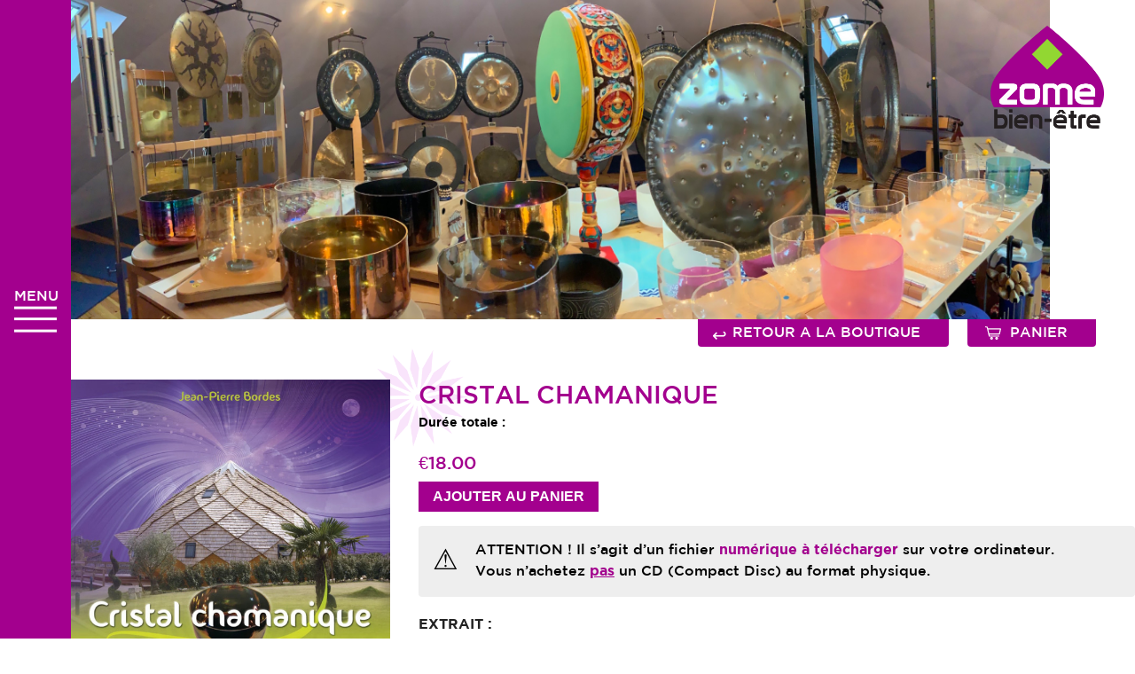

--- FILE ---
content_type: text/html; charset=UTF-8
request_url: https://www.zome-bienetre.fr/ms_song/cristal-chamanique-bordes-musique-therapeutique-musicotherapie-sonotherapie/?_msr=1679386410
body_size: 10285
content:
<!doctype html>
<!--                                                                       
			              .-`                                                     
			             hsoyy- -:.                                               
			            `d   -dms:oho`                                            
			            oNys:  od. `/hs.                                          
			            ms`-yd- -ho`  -sy/`                                       
			           `dm   /m+ `/h+`  `+hs-                                     
			           h:d    -dy. `:yo`  `:yh:                                   
			          -d `+s+. `sm+`  -yo`   -ds-+oyo                             
			          :d -Mhom+  -yd:   /d/   `yN.`.m                             
			          .N.yMs -ms   :hy.  .ds`  `d+  d/                            
			           hN:yN` .hy`  `om:  `hy`  -m: /m.                           
			           +N `mo  `yy    /m-  `hy   /m- yh`                          
			           ds  -m.  `hs    /m`  `hs   :d:`hh`                         
			          -M.   +h   .mo    oy   `sy.  .y/`yd.                        
			          sd   . yo   -mo    s/    :s-  `:- om-                       
			          hy   ++`h/   -ho    /      `       +m-                      
			          yh   `h:.d-   `+:                   yd                      
			          -d/   .y/:d.    `                   .M:                     
			           .yy`  `y+/h`                        Mo                     
			             +h.  `yyds                        md                     
			              /y  .yy+d/                       /N:                    
			               d` ``  :m`                       od                    
			               o/      ds                       `d/                   
			               .h      :N-                       /h                   
			                s/      yh`                      `N.                  
			                `d-     `ds`                      ho                  
			                 -d.     .dy`                     /m/` `....`         
			                  /d.     `yh-                     -smhdNNNmdyo/-.    
			                  `dm-      om+`                  .oNMMMMMMMMMMMm/    
			                 .hMMNo`     -yh/`              `/mMMMMMMMMMMMMy.     
			                .mMMMMMy       :hh/`           .yMMMMMMMMMMMMNo       
			               `dMMMMMMN         -ohs/.       -mMMMMMMMMMMMMN/        
			               +MMMMMMMy            +MNy:    -NMMMMMMMMMMMMM+         
			               dMMMMMMN`           .dMMMdy. .mMMMMMMMMMMMMMs          
			               mMMMMMMN`         `/mMMMN /d+hMMMMMMMMMMMMMm`          
			               hMMMMMMMh.     `.odMMMMMs  `hMMMMMMMMMMMMMM:           
			               /MMMMMMMMNhysyhmMMMMMMMN.   sMMMMMMMMMMMMMy            
			                hMMMMMMMMMMMMMMMMMMMMN:   `NMMMMMMMMMMMMM.            
			                `hMMMMMMMMMMMMMMMMMMm:    /MMMMMMMMMMMMMy             
			                  oNMMMMMMMMMMMMMMNs`     sNMMMMMMMMMMMM.             
			                   `+hNMMMMMMMMNh+`        `/sdNMMMMMMMy              
			                       .:/++/:.                `:ohmNMN.              
                                                                               
 
 
 $$\   $$\           $$\                  $$$$$$\                      $$\                                     
$$ |  $$ |          $$ |                $$  __$$\                     $$ |                                    
$$ |  $$ | $$$$$$\  $$ |$$\   $$\       $$ /  \__| $$$$$$\   $$$$$$\  $$ |  $$\  $$$$$$\   $$$$$$\   $$$$$$$\ 
$$$$$$$$ |$$  __$$\ $$ |$$ |  $$ |      \$$$$$$\  $$  __$$\  \____$$\ $$ | $$  |$$  __$$\ $$  __$$\ $$  _____|
$$  __$$ |$$ /  $$ |$$ |$$ |  $$ |       \____$$\ $$ /  $$ | $$$$$$$ |$$$$$$  / $$$$$$$$ |$$ |  \__|\$$$$$$\  
$$ |  $$ |$$ |  $$ |$$ |$$ |  $$ |      $$\   $$ |$$ |  $$ |$$  __$$ |$$  _$$<  $$   ____|$$ |       \____$$\ 
$$ |  $$ |\$$$$$$  |$$ |\$$$$$$$ |      \$$$$$$  |\$$$$$$  |\$$$$$$$ |$$ | \$$\ \$$$$$$$\ $$ |      $$$$$$$  |
\__|  \__| \______/ \__| \____$$ |       \______/  \______/  \_______|\__|  \__| \_______|\__|      \_______/ 
                        $$\   $$ |                                                                            
                        \$$$$$$  |                                                                            
                         \______/                                                                             
                         
 
In Holy Soakers we trust.
https://holysoakers.com
                                                                                         
-->
<html xmlns="http://www.w3.org/1999/xhtml" lang="fr">
<head>
	<!-- Global site tag (gtag.js) - Google Analytics -->
<!-- Google tag (gtag.js) -->
	<script async src="https://www.googletagmanager.com/gtag/js?id=G-BLLREKVJBC"></script>
	<script>
	  window.dataLayer = window.dataLayer || [];
	  function gtag(){dataLayer.push(arguments);}
	  gtag('js', new Date());
	
	  gtag('config', 'G-BLLREKVJBC');
	</script>
	

	<meta charset="UTF-8" />
	<meta name="viewport" content="width=device-width, initial-scale=1.0">
 
	<title>
					Les bols de cristal | Lâchez prise et rééquilibrez votre chakra			</title>
 
	<link rel="profile" href="https://gmpg.org/xfn/11" />
	<link rel="pingback" href="https://www.zome-bienetre.fr/site/xmlrpc.php" />
	<link rel="apple-touch-icon" sizes="180x180" href="https://www.zome-bienetre.fr/site/wp-content/themes/ZomeBienEtre/favicons/apple-touch-icon.png">
	<link rel="icon" type="image/png" href="https://www.zome-bienetre.fr/site/wp-content/themes/ZomeBienEtre/favicons/favicon-32x32.png" sizes="32x32">
	<link rel="icon" type="image/png" href="https://www.zome-bienetre.fr/site/wp-content/themes/ZomeBienEtre/favicons/favicon-16x16.png" sizes="16x16">
	<link rel="manifest" href="https://www.zome-bienetre.fr/site/wp-content/themes/ZomeBienEtre/favicons/manifest.json">
	<link rel="mask-icon" href="https://www.zome-bienetre.fr/site/wp-content/themes/ZomeBienEtre/favicons/safari-pinned-tab.svg" color="#5bbad5">
	<meta name="theme-color" content="#ce68b0">
  
	
	<link rel="stylesheet" href="https://www.zome-bienetre.fr/site/wp-content/themes/ZomeBienEtre/style.css" type="text/css" media="screen" />
	<meta name='robots' content='index, follow, max-image-preview:large, max-snippet:-1, max-video-preview:-1' />

	<!-- This site is optimized with the Yoast SEO plugin v21.8.1 - https://yoast.com/wordpress/plugins/seo/ -->
	<title>Les bols de cristal | Lâchez prise et rééquilibrez votre chakra</title>
	<meta name="description" content="La synchronisation de vos deux hémisphères du cerveau est généré par les bols de cristal, permettant aussi un lâcher prise." />
	<link rel="canonical" href="https://www.zome-bienetre.fr/ms_song/cristal-chamanique-bordes-musique-therapeutique-musicotherapie-sonotherapie/" />
	<meta property="og:locale" content="fr_FR" />
	<meta property="og:type" content="article" />
	<meta property="og:title" content="Les bols de cristal | Lâchez prise et rééquilibrez votre chakra" />
	<meta property="og:description" content="La synchronisation de vos deux hémisphères du cerveau est généré par les bols de cristal, permettant aussi un lâcher prise." />
	<meta property="og:url" content="https://www.zome-bienetre.fr/ms_song/cristal-chamanique-bordes-musique-therapeutique-musicotherapie-sonotherapie/" />
	<meta property="og:site_name" content="Zome bien-être - Moncaut, Lot-et-Garonne" />
	<meta property="article:publisher" content="https://www.facebook.com/Zome-Bien-%c3%8atre-437744143093497/" />
	<meta property="article:modified_time" content="2021-08-19T13:21:48+00:00" />
	<meta property="og:image" content="https://www.zome-bienetre.fr/site/wp-content/uploads/2021/04/ezgif-2-55e4054d7f5f.jpg" />
	<meta property="og:image:width" content="1000" />
	<meta property="og:image:height" content="899" />
	<meta property="og:image:type" content="image/jpeg" />
	<meta name="twitter:card" content="summary_large_image" />
	<meta name="twitter:label1" content="Durée de lecture estimée" />
	<meta name="twitter:data1" content="1 minute" />
	<script type="application/ld+json" class="yoast-schema-graph">{"@context":"https://schema.org","@graph":[{"@type":"WebPage","@id":"https://www.zome-bienetre.fr/ms_song/cristal-chamanique-bordes-musique-therapeutique-musicotherapie-sonotherapie/","url":"https://www.zome-bienetre.fr/ms_song/cristal-chamanique-bordes-musique-therapeutique-musicotherapie-sonotherapie/","name":"Les bols de cristal | Lâchez prise et rééquilibrez votre chakra","isPartOf":{"@id":"https://www.zome-bienetre.fr/#website"},"primaryImageOfPage":{"@id":"https://www.zome-bienetre.fr/ms_song/cristal-chamanique-bordes-musique-therapeutique-musicotherapie-sonotherapie/#primaryimage"},"image":{"@id":"https://www.zome-bienetre.fr/ms_song/cristal-chamanique-bordes-musique-therapeutique-musicotherapie-sonotherapie/#primaryimage"},"thumbnailUrl":"https://www.zome-bienetre.fr/site/wp-content/uploads/2021/04/ezgif-2-55e4054d7f5f.jpg","datePublished":"2021-04-08T09:18:35+00:00","dateModified":"2021-08-19T13:21:48+00:00","description":"La synchronisation de vos deux hémisphères du cerveau est généré par les bols de cristal, permettant aussi un lâcher prise.","breadcrumb":{"@id":"https://www.zome-bienetre.fr/ms_song/cristal-chamanique-bordes-musique-therapeutique-musicotherapie-sonotherapie/#breadcrumb"},"inLanguage":"fr-FR","potentialAction":[{"@type":"ReadAction","target":["https://www.zome-bienetre.fr/ms_song/cristal-chamanique-bordes-musique-therapeutique-musicotherapie-sonotherapie/"]}]},{"@type":"ImageObject","inLanguage":"fr-FR","@id":"https://www.zome-bienetre.fr/ms_song/cristal-chamanique-bordes-musique-therapeutique-musicotherapie-sonotherapie/#primaryimage","url":"https://www.zome-bienetre.fr/site/wp-content/uploads/2021/04/ezgif-2-55e4054d7f5f.jpg","contentUrl":"https://www.zome-bienetre.fr/site/wp-content/uploads/2021/04/ezgif-2-55e4054d7f5f.jpg","width":1000,"height":899},{"@type":"BreadcrumbList","@id":"https://www.zome-bienetre.fr/ms_song/cristal-chamanique-bordes-musique-therapeutique-musicotherapie-sonotherapie/#breadcrumb","itemListElement":[{"@type":"ListItem","position":1,"name":"Accueil","item":"https://www.zome-bienetre.fr/"},{"@type":"ListItem","position":2,"name":"Songs","item":"https://www.zome-bienetre.fr/ms_song/"},{"@type":"ListItem","position":3,"name":"Cristal chamanique"}]},{"@type":"WebSite","@id":"https://www.zome-bienetre.fr/#website","url":"https://www.zome-bienetre.fr/","name":"Zome bien-être - Moncaut, Lot-et-Garonne.","description":"Relaxation, magnétisme et gestion de stress avec les sons Hémi-sync.","publisher":{"@id":"https://www.zome-bienetre.fr/#organization"},"potentialAction":[{"@type":"SearchAction","target":{"@type":"EntryPoint","urlTemplate":"https://www.zome-bienetre.fr/?s={search_term_string}"},"query-input":"required name=search_term_string"}],"inLanguage":"fr-FR"},{"@type":"Organization","@id":"https://www.zome-bienetre.fr/#organization","name":"Zome Bien Être","url":"https://www.zome-bienetre.fr/","logo":{"@type":"ImageObject","inLanguage":"fr-FR","@id":"https://www.zome-bienetre.fr/#/schema/logo/image/","url":"https://www.zome-bienetre.fr/site/wp-content/uploads/2018/05/zomebienetre_logo.png","contentUrl":"https://www.zome-bienetre.fr/site/wp-content/uploads/2018/05/zomebienetre_logo.png","width":500,"height":455,"caption":"Zome Bien Être"},"image":{"@id":"https://www.zome-bienetre.fr/#/schema/logo/image/"},"sameAs":["https://www.facebook.com/Zome-Bien-Être-437744143093497/","https://www.youtube.com/channel/UCwHVPRt8fUI1GXi4bgX9YLg"]}]}</script>
	<!-- / Yoast SEO plugin. -->


<link rel='dns-prefetch' href='//cdnjs.cloudflare.com' />
<link rel='stylesheet' id='wp-block-library-css' href='https://www.zome-bienetre.fr/site/wp-includes/css/dist/block-library/style.min.css?ver=6.2.8' type='text/css' media='all' />
<link rel='stylesheet' id='classic-theme-styles-css' href='https://www.zome-bienetre.fr/site/wp-includes/css/classic-themes.min.css?ver=6.2.8' type='text/css' media='all' />
<style id='global-styles-inline-css' type='text/css'>
body{--wp--preset--color--black: #000000;--wp--preset--color--cyan-bluish-gray: #abb8c3;--wp--preset--color--white: #ffffff;--wp--preset--color--pale-pink: #f78da7;--wp--preset--color--vivid-red: #cf2e2e;--wp--preset--color--luminous-vivid-orange: #ff6900;--wp--preset--color--luminous-vivid-amber: #fcb900;--wp--preset--color--light-green-cyan: #7bdcb5;--wp--preset--color--vivid-green-cyan: #00d084;--wp--preset--color--pale-cyan-blue: #8ed1fc;--wp--preset--color--vivid-cyan-blue: #0693e3;--wp--preset--color--vivid-purple: #9b51e0;--wp--preset--gradient--vivid-cyan-blue-to-vivid-purple: linear-gradient(135deg,rgba(6,147,227,1) 0%,rgb(155,81,224) 100%);--wp--preset--gradient--light-green-cyan-to-vivid-green-cyan: linear-gradient(135deg,rgb(122,220,180) 0%,rgb(0,208,130) 100%);--wp--preset--gradient--luminous-vivid-amber-to-luminous-vivid-orange: linear-gradient(135deg,rgba(252,185,0,1) 0%,rgba(255,105,0,1) 100%);--wp--preset--gradient--luminous-vivid-orange-to-vivid-red: linear-gradient(135deg,rgba(255,105,0,1) 0%,rgb(207,46,46) 100%);--wp--preset--gradient--very-light-gray-to-cyan-bluish-gray: linear-gradient(135deg,rgb(238,238,238) 0%,rgb(169,184,195) 100%);--wp--preset--gradient--cool-to-warm-spectrum: linear-gradient(135deg,rgb(74,234,220) 0%,rgb(151,120,209) 20%,rgb(207,42,186) 40%,rgb(238,44,130) 60%,rgb(251,105,98) 80%,rgb(254,248,76) 100%);--wp--preset--gradient--blush-light-purple: linear-gradient(135deg,rgb(255,206,236) 0%,rgb(152,150,240) 100%);--wp--preset--gradient--blush-bordeaux: linear-gradient(135deg,rgb(254,205,165) 0%,rgb(254,45,45) 50%,rgb(107,0,62) 100%);--wp--preset--gradient--luminous-dusk: linear-gradient(135deg,rgb(255,203,112) 0%,rgb(199,81,192) 50%,rgb(65,88,208) 100%);--wp--preset--gradient--pale-ocean: linear-gradient(135deg,rgb(255,245,203) 0%,rgb(182,227,212) 50%,rgb(51,167,181) 100%);--wp--preset--gradient--electric-grass: linear-gradient(135deg,rgb(202,248,128) 0%,rgb(113,206,126) 100%);--wp--preset--gradient--midnight: linear-gradient(135deg,rgb(2,3,129) 0%,rgb(40,116,252) 100%);--wp--preset--duotone--dark-grayscale: url('#wp-duotone-dark-grayscale');--wp--preset--duotone--grayscale: url('#wp-duotone-grayscale');--wp--preset--duotone--purple-yellow: url('#wp-duotone-purple-yellow');--wp--preset--duotone--blue-red: url('#wp-duotone-blue-red');--wp--preset--duotone--midnight: url('#wp-duotone-midnight');--wp--preset--duotone--magenta-yellow: url('#wp-duotone-magenta-yellow');--wp--preset--duotone--purple-green: url('#wp-duotone-purple-green');--wp--preset--duotone--blue-orange: url('#wp-duotone-blue-orange');--wp--preset--font-size--small: 13px;--wp--preset--font-size--medium: 20px;--wp--preset--font-size--large: 36px;--wp--preset--font-size--x-large: 42px;--wp--preset--spacing--20: 0.44rem;--wp--preset--spacing--30: 0.67rem;--wp--preset--spacing--40: 1rem;--wp--preset--spacing--50: 1.5rem;--wp--preset--spacing--60: 2.25rem;--wp--preset--spacing--70: 3.38rem;--wp--preset--spacing--80: 5.06rem;--wp--preset--shadow--natural: 6px 6px 9px rgba(0, 0, 0, 0.2);--wp--preset--shadow--deep: 12px 12px 50px rgba(0, 0, 0, 0.4);--wp--preset--shadow--sharp: 6px 6px 0px rgba(0, 0, 0, 0.2);--wp--preset--shadow--outlined: 6px 6px 0px -3px rgba(255, 255, 255, 1), 6px 6px rgba(0, 0, 0, 1);--wp--preset--shadow--crisp: 6px 6px 0px rgba(0, 0, 0, 1);}:where(.is-layout-flex){gap: 0.5em;}body .is-layout-flow > .alignleft{float: left;margin-inline-start: 0;margin-inline-end: 2em;}body .is-layout-flow > .alignright{float: right;margin-inline-start: 2em;margin-inline-end: 0;}body .is-layout-flow > .aligncenter{margin-left: auto !important;margin-right: auto !important;}body .is-layout-constrained > .alignleft{float: left;margin-inline-start: 0;margin-inline-end: 2em;}body .is-layout-constrained > .alignright{float: right;margin-inline-start: 2em;margin-inline-end: 0;}body .is-layout-constrained > .aligncenter{margin-left: auto !important;margin-right: auto !important;}body .is-layout-constrained > :where(:not(.alignleft):not(.alignright):not(.alignfull)){max-width: var(--wp--style--global--content-size);margin-left: auto !important;margin-right: auto !important;}body .is-layout-constrained > .alignwide{max-width: var(--wp--style--global--wide-size);}body .is-layout-flex{display: flex;}body .is-layout-flex{flex-wrap: wrap;align-items: center;}body .is-layout-flex > *{margin: 0;}:where(.wp-block-columns.is-layout-flex){gap: 2em;}.has-black-color{color: var(--wp--preset--color--black) !important;}.has-cyan-bluish-gray-color{color: var(--wp--preset--color--cyan-bluish-gray) !important;}.has-white-color{color: var(--wp--preset--color--white) !important;}.has-pale-pink-color{color: var(--wp--preset--color--pale-pink) !important;}.has-vivid-red-color{color: var(--wp--preset--color--vivid-red) !important;}.has-luminous-vivid-orange-color{color: var(--wp--preset--color--luminous-vivid-orange) !important;}.has-luminous-vivid-amber-color{color: var(--wp--preset--color--luminous-vivid-amber) !important;}.has-light-green-cyan-color{color: var(--wp--preset--color--light-green-cyan) !important;}.has-vivid-green-cyan-color{color: var(--wp--preset--color--vivid-green-cyan) !important;}.has-pale-cyan-blue-color{color: var(--wp--preset--color--pale-cyan-blue) !important;}.has-vivid-cyan-blue-color{color: var(--wp--preset--color--vivid-cyan-blue) !important;}.has-vivid-purple-color{color: var(--wp--preset--color--vivid-purple) !important;}.has-black-background-color{background-color: var(--wp--preset--color--black) !important;}.has-cyan-bluish-gray-background-color{background-color: var(--wp--preset--color--cyan-bluish-gray) !important;}.has-white-background-color{background-color: var(--wp--preset--color--white) !important;}.has-pale-pink-background-color{background-color: var(--wp--preset--color--pale-pink) !important;}.has-vivid-red-background-color{background-color: var(--wp--preset--color--vivid-red) !important;}.has-luminous-vivid-orange-background-color{background-color: var(--wp--preset--color--luminous-vivid-orange) !important;}.has-luminous-vivid-amber-background-color{background-color: var(--wp--preset--color--luminous-vivid-amber) !important;}.has-light-green-cyan-background-color{background-color: var(--wp--preset--color--light-green-cyan) !important;}.has-vivid-green-cyan-background-color{background-color: var(--wp--preset--color--vivid-green-cyan) !important;}.has-pale-cyan-blue-background-color{background-color: var(--wp--preset--color--pale-cyan-blue) !important;}.has-vivid-cyan-blue-background-color{background-color: var(--wp--preset--color--vivid-cyan-blue) !important;}.has-vivid-purple-background-color{background-color: var(--wp--preset--color--vivid-purple) !important;}.has-black-border-color{border-color: var(--wp--preset--color--black) !important;}.has-cyan-bluish-gray-border-color{border-color: var(--wp--preset--color--cyan-bluish-gray) !important;}.has-white-border-color{border-color: var(--wp--preset--color--white) !important;}.has-pale-pink-border-color{border-color: var(--wp--preset--color--pale-pink) !important;}.has-vivid-red-border-color{border-color: var(--wp--preset--color--vivid-red) !important;}.has-luminous-vivid-orange-border-color{border-color: var(--wp--preset--color--luminous-vivid-orange) !important;}.has-luminous-vivid-amber-border-color{border-color: var(--wp--preset--color--luminous-vivid-amber) !important;}.has-light-green-cyan-border-color{border-color: var(--wp--preset--color--light-green-cyan) !important;}.has-vivid-green-cyan-border-color{border-color: var(--wp--preset--color--vivid-green-cyan) !important;}.has-pale-cyan-blue-border-color{border-color: var(--wp--preset--color--pale-cyan-blue) !important;}.has-vivid-cyan-blue-border-color{border-color: var(--wp--preset--color--vivid-cyan-blue) !important;}.has-vivid-purple-border-color{border-color: var(--wp--preset--color--vivid-purple) !important;}.has-vivid-cyan-blue-to-vivid-purple-gradient-background{background: var(--wp--preset--gradient--vivid-cyan-blue-to-vivid-purple) !important;}.has-light-green-cyan-to-vivid-green-cyan-gradient-background{background: var(--wp--preset--gradient--light-green-cyan-to-vivid-green-cyan) !important;}.has-luminous-vivid-amber-to-luminous-vivid-orange-gradient-background{background: var(--wp--preset--gradient--luminous-vivid-amber-to-luminous-vivid-orange) !important;}.has-luminous-vivid-orange-to-vivid-red-gradient-background{background: var(--wp--preset--gradient--luminous-vivid-orange-to-vivid-red) !important;}.has-very-light-gray-to-cyan-bluish-gray-gradient-background{background: var(--wp--preset--gradient--very-light-gray-to-cyan-bluish-gray) !important;}.has-cool-to-warm-spectrum-gradient-background{background: var(--wp--preset--gradient--cool-to-warm-spectrum) !important;}.has-blush-light-purple-gradient-background{background: var(--wp--preset--gradient--blush-light-purple) !important;}.has-blush-bordeaux-gradient-background{background: var(--wp--preset--gradient--blush-bordeaux) !important;}.has-luminous-dusk-gradient-background{background: var(--wp--preset--gradient--luminous-dusk) !important;}.has-pale-ocean-gradient-background{background: var(--wp--preset--gradient--pale-ocean) !important;}.has-electric-grass-gradient-background{background: var(--wp--preset--gradient--electric-grass) !important;}.has-midnight-gradient-background{background: var(--wp--preset--gradient--midnight) !important;}.has-small-font-size{font-size: var(--wp--preset--font-size--small) !important;}.has-medium-font-size{font-size: var(--wp--preset--font-size--medium) !important;}.has-large-font-size{font-size: var(--wp--preset--font-size--large) !important;}.has-x-large-font-size{font-size: var(--wp--preset--font-size--x-large) !important;}
.wp-block-navigation a:where(:not(.wp-element-button)){color: inherit;}
:where(.wp-block-columns.is-layout-flex){gap: 2em;}
.wp-block-pullquote{font-size: 1.5em;line-height: 1.6;}
</style>
<link rel='stylesheet' id='contact-form-7-css' href='https://www.zome-bienetre.fr/site/wp-content/plugins/contact-form-7/includes/css/styles.css?ver=5.8.7' type='text/css' media='all' />
<link rel='stylesheet' id='wspsc-style-css' href='https://www.zome-bienetre.fr/site/wp-content/plugins/wordpress-simple-paypal-shopping-cart/wp_shopping_cart_style.css?ver=4.6.4' type='text/css' media='all' />
<link rel='stylesheet' id='mediaelement-css' href='https://www.zome-bienetre.fr/site/wp-includes/js/mediaelement/mediaelementplayer-legacy.min.css?ver=4.2.17' type='text/css' media='all' />
<link rel='stylesheet' id='wp-mediaelement-css' href='https://www.zome-bienetre.fr/site/wp-includes/js/mediaelement/wp-mediaelement.min.css?ver=6.2.8' type='text/css' media='all' />
<link rel='stylesheet' id='wp-mediaelement-skins-css' href='https://cdnjs.cloudflare.com/ajax/libs/mediaelement/2.23.5/mejs-skins.min.css?ver=6.2.8' type='text/css' media='all' />
<link rel='stylesheet' id='ms-style-css' href='https://www.zome-bienetre.fr/site/wp-content/plugins/music-store-premium/ms-styles/ms-public.css?ver=6.2.8' type='text/css' media='all' />
<link rel='stylesheet' id='ms-buttons-css' href='https://www.zome-bienetre.fr/site/wp-content/plugins/music-store-premium/ms-styles/ms-buttons.css?ver=6.2.8' type='text/css' media='all' />
<script type='text/javascript' src='https://www.zome-bienetre.fr/site/wp-includes/js/jquery/jquery.min.js?ver=3.6.4' id='jquery-core-js'></script>
<script type='text/javascript' src='https://www.zome-bienetre.fr/site/wp-includes/js/jquery/jquery-migrate.min.js?ver=3.4.0' id='jquery-migrate-js'></script>
<script type='text/javascript' src='https://www.zome-bienetre.fr/site/wp-content/plugins/wp-retina-2x/app/picturefill.min.js?ver=1765904787' id='wr2x-picturefill-js-js'></script>
<script type='text/javascript' id='mediaelement-core-js-before'>
var mejsL10n = {"language":"fr","strings":{"mejs.download-file":"T\u00e9l\u00e9charger le fichier","mejs.install-flash":"Vous utilisez un navigateur qui n\u2019a pas le lecteur Flash activ\u00e9 ou install\u00e9. Veuillez activer votre extension Flash ou t\u00e9l\u00e9charger la derni\u00e8re version \u00e0 partir de cette adresse\u00a0: https:\/\/get.adobe.com\/flashplayer\/","mejs.fullscreen":"Plein \u00e9cran","mejs.play":"Lecture","mejs.pause":"Pause","mejs.time-slider":"Curseur de temps","mejs.time-help-text":"Utilisez les fl\u00e8ches droite\/gauche pour avancer d\u2019une seconde, haut\/bas pour avancer de dix secondes.","mejs.live-broadcast":"\u00c9mission en direct","mejs.volume-help-text":"Utilisez les fl\u00e8ches haut\/bas pour augmenter ou diminuer le volume.","mejs.unmute":"R\u00e9activer le son","mejs.mute":"Muet","mejs.volume-slider":"Curseur de volume","mejs.video-player":"Lecteur vid\u00e9o","mejs.audio-player":"Lecteur audio","mejs.captions-subtitles":"L\u00e9gendes\/Sous-titres","mejs.captions-chapters":"Chapitres","mejs.none":"Aucun","mejs.afrikaans":"Afrikaans","mejs.albanian":"Albanais","mejs.arabic":"Arabe","mejs.belarusian":"Bi\u00e9lorusse","mejs.bulgarian":"Bulgare","mejs.catalan":"Catalan","mejs.chinese":"Chinois","mejs.chinese-simplified":"Chinois (simplifi\u00e9)","mejs.chinese-traditional":"Chinois (traditionnel)","mejs.croatian":"Croate","mejs.czech":"Tch\u00e8que","mejs.danish":"Danois","mejs.dutch":"N\u00e9erlandais","mejs.english":"Anglais","mejs.estonian":"Estonien","mejs.filipino":"Filipino","mejs.finnish":"Finnois","mejs.french":"Fran\u00e7ais","mejs.galician":"Galicien","mejs.german":"Allemand","mejs.greek":"Grec","mejs.haitian-creole":"Cr\u00e9ole ha\u00eftien","mejs.hebrew":"H\u00e9breu","mejs.hindi":"Hindi","mejs.hungarian":"Hongrois","mejs.icelandic":"Islandais","mejs.indonesian":"Indon\u00e9sien","mejs.irish":"Irlandais","mejs.italian":"Italien","mejs.japanese":"Japonais","mejs.korean":"Cor\u00e9en","mejs.latvian":"Letton","mejs.lithuanian":"Lituanien","mejs.macedonian":"Mac\u00e9donien","mejs.malay":"Malais","mejs.maltese":"Maltais","mejs.norwegian":"Norv\u00e9gien","mejs.persian":"Perse","mejs.polish":"Polonais","mejs.portuguese":"Portugais","mejs.romanian":"Roumain","mejs.russian":"Russe","mejs.serbian":"Serbe","mejs.slovak":"Slovaque","mejs.slovenian":"Slov\u00e9nien","mejs.spanish":"Espagnol","mejs.swahili":"Swahili","mejs.swedish":"Su\u00e9dois","mejs.tagalog":"Tagalog","mejs.thai":"Thai","mejs.turkish":"Turc","mejs.ukrainian":"Ukrainien","mejs.vietnamese":"Vietnamien","mejs.welsh":"Ga\u00e9lique","mejs.yiddish":"Yiddish"}};
</script>
<script type='text/javascript' src='https://www.zome-bienetre.fr/site/wp-includes/js/mediaelement/mediaelement-and-player.min.js?ver=4.2.17' id='mediaelement-core-js'></script>
<script type='text/javascript' src='https://www.zome-bienetre.fr/site/wp-includes/js/mediaelement/mediaelement-migrate.min.js?ver=6.2.8' id='mediaelement-migrate-js'></script>
<script type='text/javascript' id='mediaelement-js-extra'>
/* <![CDATA[ */
var _wpmejsSettings = {"pluginPath":"\/site\/wp-includes\/js\/mediaelement\/","classPrefix":"mejs-","stretching":"responsive","audioShortcodeLibrary":"mediaelement","videoShortcodeLibrary":"mediaelement"};
/* ]]> */
</script>
<script type='text/javascript' src='https://www.zome-bienetre.fr/site/wp-includes/js/mediaelement/wp-mediaelement.min.js?ver=6.2.8' id='wp-mediaelement-js'></script>
<script type='text/javascript' id='ms-media-script-js-extra'>
/* <![CDATA[ */
var ms_global = {"url":"https:\/\/www.zome-bienetre.fr\/site\/wp-content\/plugins\/music-store-premium","hurl":"https:\/\/www.zome-bienetre.fr\/","scurl":"https:\/\/www.zome-bienetre.fr\/ms-shopping-cart\/?ms-action=viewshoppingcart&_msr=1769085634","play_all":"0","price_under_minimum":"","add_to_cart_text":"Ajouter au panier","view_cart_text":"Voir le panier"};
/* ]]> */
</script>
<script type='text/javascript' src='https://www.zome-bienetre.fr/site/wp-content/plugins/music-store-premium/ms-script/codepeople-plugins.js?ver=pro' id='ms-media-script-js'></script>
<link rel="https://api.w.org/" href="https://www.zome-bienetre.fr/wp-json/" /><link rel="EditURI" type="application/rsd+xml" title="RSD" href="https://www.zome-bienetre.fr/site/xmlrpc.php?rsd" />
<link rel="wlwmanifest" type="application/wlwmanifest+xml" href="https://www.zome-bienetre.fr/site/wp-includes/wlwmanifest.xml" />
<meta name="generator" content="WordPress 6.2.8" />
<link rel='shortlink' href='https://www.zome-bienetre.fr/?p=570' />
<link rel="alternate" type="application/json+oembed" href="https://www.zome-bienetre.fr/wp-json/oembed/1.0/embed?url=https%3A%2F%2Fwww.zome-bienetre.fr%2Fms_song%2Fcristal-chamanique-bordes-musique-therapeutique-musicotherapie-sonotherapie%2F" />
<link rel="alternate" type="text/xml+oembed" href="https://www.zome-bienetre.fr/wp-json/oembed/1.0/embed?url=https%3A%2F%2Fwww.zome-bienetre.fr%2Fms_song%2Fcristal-chamanique-bordes-musique-therapeutique-musicotherapie-sonotherapie%2F&#038;format=xml" />

<!-- WP Simple Shopping Cart plugin v4.6.4 - https://www.tipsandtricks-hq.com/wordpress-simple-paypal-shopping-cart-plugin-768/ -->

	<script type="text/javascript">
	<!--
	//
	function ReadForm (obj1, tst)
	{
	    // Read the user form
	    var i,j,pos;
	    val_total="";val_combo="";

	    for (i=0; i<obj1.length; i++)
	    {
	        // run entire form
	        obj = obj1.elements[i];           // a form element

	        if (obj.type == "select-one")
	        {   // just selects
	            if (obj.name == "quantity" ||
	                obj.name == "amount") continue;
		        pos = obj.selectedIndex;        // which option selected
		        val = obj.options[pos].value;   // selected value
		        val_combo = val_combo + " (" + val + ")";
	        }
	    }
		// Now summarize everything we have processed above
		val_total = obj1.product_tmp.value + val_combo;
		obj1.wspsc_product.value = val_total;
	}
	//-->
	</script><meta property="og:image" content="https://www.zome-bienetre.fr/site/wp-content/uploads/2021/04/ezgif-2-55e4054d7f5f-600x539.jpg" /><meta property="og:title" content="Cristal chamanique" /><meta property="og:description" content="Les vibrations sonores d’une pureté incomparable de l’alliance de l’or et du cristal ou de différents minéraux et du cristal, ont des actions multidimensionnelles permettant un rééquilibrage mental, émotionnel, une libération des blocages énergétiques. Un développement de la créativité et de l’intuition par la synchronisation de vos deux hémisphères du cerveau est généré par les…" /><meta property="article:author" content="Jean-Pierre &amp; Marie-Claude Bordes" /><meta property="og:url" content="https://www.zome-bienetre.fr/ms_song/cristal-chamanique-bordes-musique-therapeutique-musicotherapie-sonotherapie/" /><meta property="og:type" content="song" />	
	<!--[if lt IE 9]>
		<script src="https://www.zome-bienetre.fr/site/wp-content/themes/ZomeBienEtre/js/html5.js" type="text/javascript"></script>
	<![endif]-->
	
</head> 
<body class="ms_song-template-default single single-ms_song postid-570">

	<div class="loadingOverlay"><div class="loadingContainer"></div></div>
	
	<a class="logo" href="https://www.zome-bienetre.fr">		
		<img alt="Logo Zome Bien Etre - Moncaut/Agen" title="Zome Bien Etre - Moncaut/Agen" src="https://www.zome-bienetre.fr/site/wp-content/themes/ZomeBienEtre/img/ZomeBienEtre_Logo.png"/>Zome Bien Etre - Moncaut
	</a>

	<div id="menuTrigger">
		<div class="burger nav-open">
			<div class="burgerTop"></div>
			<div class="burgerMiddle"></div>
			<div class="burgerBottom"></div>
		</div>
	</div>
	<nav id="menuContent">
		<a class="logo" href="https://www.zome-bienetre.fr">		
			<img alt="Logo Zome Bien Etre - Moncaut/Agen" title="Zome Bien Etre - Moncaut/Agen" src="https://www.zome-bienetre.fr/site/wp-content/themes/ZomeBienEtre/img/ZomeBienEtre_Logo.png"/>Zome Bien Etre - Moncaut
		</a>
		<ul id="menu">
			<div class="menu-menu-1-container"><ul id="menu-menu-1" class="menu"><li id="menu-item-20" class="menu-item menu-item-type-post_type menu-item-object-page menu-item-home menu-item-20"><a href="https://www.zome-bienetre.fr/">Présentation</a></li>
<li id="menu-item-26" class="test menu-item menu-item-type-post_type menu-item-object-page menu-item-has-children menu-item-26"><a href="https://www.zome-bienetre.fr/magnetisme_sons-hemi-sync/">Nos Activités</a>
<ul class="sub-menu">
	<li id="menu-item-29" class="menu-item menu-item-type-post_type menu-item-object-page menu-item-29"><a href="https://www.zome-bienetre.fr/magnetisme_sons-hemi-sync/">Magnétisme</a></li>
	<li id="menu-item-830" class="menu-item menu-item-type-post_type menu-item-object-page menu-item-830"><a href="https://www.zome-bienetre.fr/therapie-les-gongs-relaxation/">Voyages vibratoires</a></li>
	<li id="menu-item-831" class="menu-item menu-item-type-post_type menu-item-object-page menu-item-831"><a href="https://www.zome-bienetre.fr/lumiere-hypnagogique-lucia/">Lumière Lucia N3</a></li>
	<li id="menu-item-22" class="menu-item menu-item-type-post_type menu-item-object-page menu-item-22"><a href="https://www.zome-bienetre.fr/cabine-de-relaxation_gestion-stress/">Cabine de relaxation</a></li>
	<li id="menu-item-21" class="menu-item menu-item-type-post_type menu-item-object-page menu-item-21"><a href="https://www.zome-bienetre.fr/bilan-energetique_reflexograph/">Bilan énergétique</a></li>
	<li id="menu-item-24" class="menu-item menu-item-type-post_type menu-item-object-page menu-item-24"><a href="https://www.zome-bienetre.fr/hebergements/">Hébergements</a></li>
</ul>
</li>
<li id="menu-item-30" class="menu-item menu-item-type-custom menu-item-object-custom menu-item-30"><a href="https://boutique.zome-bienetre.fr">Boutique</a></li>
<li id="menu-item-832" class="menu-item menu-item-type-post_type menu-item-object-page menu-item-832"><a href="https://www.zome-bienetre.fr/sons-gongs-bols-de-cristal/">Boutique musicale<br><i>(Téléchargement numérique)</i></a></li>
<li id="menu-item-162" class="videoLink menu-item menu-item-type-custom menu-item-object-custom menu-item-home menu-item-162"><a href="https://www.zome-bienetre.fr/#video">Vidéos</a></li>
<li id="menu-item-163" class="videoLinkHome menu-item menu-item-type-custom menu-item-object-custom menu-item-home menu-item-163"><a href="https://www.zome-bienetre.fr/#video">Vidéos</a></li>
<li id="menu-item-689" class="menu-item menu-item-type-post_type menu-item-object-page menu-item-689"><a href="https://www.zome-bienetre.fr/voyages-vibratoires-le-film/">Voyages Vibratoires – Le film</a></li>
<li id="menu-item-833" class="menu-item menu-item-type-post_type menu-item-object-page menu-item-833"><a href="https://www.zome-bienetre.fr/contact-jean-pierre-bordes-zome-bien-etre-moncaut/">Contact</a></li>
</ul></div>		</ul>
	</nav>
	
	<div id="wrap">
	

<div class="heading">
	<div class="headingContainer"></div>
</div>
<ul id="topLinks">
	<li><a class="retour" href="https://www.zome-bienetre.fr/sons-gongs-bols-de-cristal/"><span>↩ </span> Retour a la boutique</a></li>
	<li><a class="cartLink" href="https://www.zome-bienetre.fr/ms-shopping-cart/">Panier</a></li>
</ul>
<section class="singleContent">
			<div class="textZone">
			<div class="music-store-song" data-productid="570">
	<div>
		<div class="left-column single">
			
				<div class="song-cover single">
				<img decoding="async" alt="Cristal chamanique" src="https://www.zome-bienetre.fr/site/wp-content/uploads/2021/04/ezgif-2-55e4054d7f5f-600x539.jpg">
				</div>
			
		</div>
		<div class="right-column single">
			
				<div class="song-title single">
					<h1 class="rosaceTitle">Cristal chamanique</h1>
					<h4><span class="label">Durée totale : </span><b><!-- {song.time} --></b></h4>
				</div>
			
			
			
				<span class="song-price single">€18.00</span>
			
			
			
				<div class="song-payment-buttons"><div class="ms-payment-button-container"><input type="submit" data-id="570" class="ms-payment-button shopping-cart-btn shopping-cart-btn" value="Ajouter au panier" /></div></div>
			
			
			<div class="song-disclaimer"><span>⚠️</span> ATTENTION ! Il s&rsquo;agit d&rsquo;un fichier <b>numérique à télécharger</b> sur votre ordinateur.</br>Vous n&rsquo;achetez <b><u>pas</u></b> un CD (Compact Disc) au format physique.</div>
			
			
				<div class="ms-player single"><span id="extrait">EXTRAIT :</span><audio preload="none" style="width:100%;" class="mejs-classic" data-product="570"><source src="https://www.zome-bienetre.fr/site/wp-content/uploads/2021/04/cristal-chamanique-extrait.mp3" type="audio/mpeg"></audio>
			
				
				
					<div id="songFormat">
						<span class="label">Format :</span> <b>.Wav 16bits/44,1kHz et .mp3 320kbits/s</b>
					</div>
				
				
				</div>
			
				
			
				<div class="song-description"><p>Les vibrations sonores d’une pureté incomparable de l’alliance de l’or et du cristal ou de différents minéraux et du cristal, ont des actions multidimensionnelles permettant un rééquilibrage mental, émotionnel, une libération des blocages énergétiques. Un développement de la créativité et de l’intuition par la synchronisation de vos deux hémisphères du cerveau est généré par les bols de cristal, permettant aussi un lâcher prise total autant physique que mental.</p><p>Les sons équilibrent et purifient les différents chakras, ils nous reconnectent à l’essence de notre être permettant d’accélérer notre processus évolutif.</p><p><em><strong>Si vous êtes satisfait de ces enregistrements, faites le savoir autour de vous et sur vos réseaux, vous êtes notre seule publicité.</strong></em></p><p>Aussi disponible en version physique CD sur notre boutique : <a href="https://boutique.zome-bienetre.fr/product/cd-cristal-chamanique">https://boutique.zome-bienetre.fr/product/cd-cristal-chamanique</a></p><p><span style="color: #ccc;"><i>Les plus audiophiles d&rsquo;entre vous ayant déjà commandé cet enregistrement peuvent nous contacter si ils souhaitent recevoir une version .Wav 16bits/44,1kHz.</i></span></p></div>
			
		</div>
	<div class="clear"></div>
	</div>
</div>		</div>

	</section>




			<div class="clear"></div>
			<footer>
				<ul id="menuFooter">
					<div class="menu-menu-footer-container"><ul id="menu-menu-footer" class="menu"><li id="menu-item-838" class="menu-item menu-item-type-post_type menu-item-object-page menu-item-838"><a href="https://www.zome-bienetre.fr/contact-jean-pierre-bordes-zome-bien-etre-moncaut/">Contact</a></li>
<li id="menu-item-124" class="menu-item menu-item-type-post_type menu-item-object-page menu-item-124"><a href="https://www.zome-bienetre.fr/hebergements/">Hébergements</a></li>
<li id="menu-item-122" class="menu-item menu-item-type-post_type menu-item-object-page menu-item-122"><a href="https://www.zome-bienetre.fr/mentions-legales/">Mentions légales</a></li>
</ul></div>				</ul>
				<span id="mentionsLegales">2026 - Tous droits réservés.</span>
				
			
				
				<div class="clear"></div>
			</footer>
		</div> <!-- END WRAP -->
		<script type='text/javascript' src='https://www.zome-bienetre.fr/site/wp-content/plugins/contact-form-7/includes/swv/js/index.js?ver=5.8.7' id='swv-js'></script>
<script type='text/javascript' id='contact-form-7-js-extra'>
/* <![CDATA[ */
var wpcf7 = {"api":{"root":"https:\/\/www.zome-bienetre.fr\/wp-json\/","namespace":"contact-form-7\/v1"}};
/* ]]> */
</script>
<script type='text/javascript' src='https://www.zome-bienetre.fr/site/wp-content/plugins/contact-form-7/includes/js/index.js?ver=5.8.7' id='contact-form-7-js'></script>
		<script src="https://ajax.googleapis.com/ajax/libs/jquery/2.2.4/jquery.min.js"></script>
		<script src="https://www.zome-bienetre.fr/site/wp-content/themes/ZomeBienEtre/js/jquery.flexslider-min.js"></script>
		<script src="https://www.zome-bienetre.fr/site/wp-content/themes/ZomeBienEtre/js/jquery.fitvids.js"></script>
		
		<script>
		
			$(window).load(function() {
			  $('.flexslider').flexslider({
			    slideshowSpeed: 5000,
			    directionNav:false,
			  });
			  $('body').addClass("openDoors");
			});
			
			
			$(document).ready(function(){
				$(".textZone, .videoBlock").fitVids({
					customSelector: 'iframe[src*="dailymotion.com"]'
				});
				
				$(".burger").click(function(){
					if($('#menuContent').hasClass('menuOpen')) {
						$("#menuContent").removeClass("menuOpen");
						$(".nav-open").removeClass("nav-close");
					} else {
						$("#menuContent").addClass("menuOpen");
						$(".nav-open").addClass("nav-close");
					}
				});
				
				$(".videoLinkHome a").click(function(){
					$("#menuContent").removeClass("menuOpen");
				});

								$(function(){
				    var video = $('#videoArea')[0];
				    video.addEventListener('playing', function(){
				           $('#playerAudio').trigger("pause");
				    })
				})
						
			});
			$(function() {
			    $("#playlist li").on("click", function() {
			        $("#videoArea").attr({
			            "src": $(this).attr("movieurl"),
			            "poster": "",
			            "autoplay": "autoplay"
			        })
			    })
			    $("#videoArea").attr({
			        "src": $("#playlist li").eq(0).attr("movieurl"),
			        "poster": $("#playlist li").eq(0).attr("moviesposter")
			    })
			})
			

			$(".scrollDown").click(function() {
				var page = $(this).attr("href");
				$("html, body").animate( { scrollTop: $(page).offset().top }, 500 );
			return false;
			});
			
			(function(){
				var newLoc;
				function newpage() {
					window.location.assign( newLoc );
				} 
				$('a').not( '.scrollDown, .videoLinkHome a, .downloadLinks a, .page-id-593 a' ).click(function(e) {
					e.preventDefault();
					if( e.ctrlKey || e.metaKey ){
						window.open(this.href, '_blank');
					} else {
						newLoc = this.href;
						  $('body').removeClass("openDoors");
						   setTimeout(function() {
							   $('body').delay('0', newpage );
    						}, 1200);
					}
				});
			})();
			window.onpageshow = function(event) {
				if (event.persisted) {
					window.location.reload() 
				}
			};
		</script>
	</body>
</html>

--- FILE ---
content_type: text/css
request_url: https://www.zome-bienetre.fr/site/wp-content/themes/ZomeBienEtre/style.css
body_size: 7229
content:
/*-- // Website by Holy Soakers // --*/
/*-- // Paris — Bruxelles // --*/
/*-- // visit us at www.holysoakers.com // --*/


/*-----------------------------------------------------
	1. Normalize 
-------------------------------------------------------*/
html, body, div, span, applet, object, iframe, h1, h2, h3, h4, h5, h6, p, blockquote, pre, a, abbr, acronym, address, big, cite, code, del, dfn, em, img, ins, kbd, q, s, samp, small, strike, strong, sub, sup, tt, var, b, u, i, center, dl, dt, dd, ol, ul, li, fieldset, form, label, legend, table, caption, tbody, tfoot, thead, tr, th, td, article, aside, canvas, details, embed,  figure, figcaption, footer, header, hgroup, menu, nav, output, ruby, section, summary, time, mark, audio, video {margin: 0; padding: 0; border: 0; font-size: 100%; font: inherit; vertical-align: baseline;}
article, aside, details, figcaption, figure, footer, header, hgroup, menu, nav, section {display: block;}
body {line-height: 1;}
ol, ul {list-style: none;}
blockquote, q {quotes: none;}
blockquote:before, blockquote:after, q:before, q:after {content: ''; content: none;}
table {border-collapse: collapse; border-spacing: 0;}
*{-webkit-box-sizing:border-box;-moz-box-sizing:border-box;box-sizing:border-box;}

/*-----------------------
	2. Accessibility
------------------------*/
.screen-reader-text{clip:rect(1px,1px,1px,1px);height:1px;overflow:hidden;position:absolute!important;width:1px;word-wrap:normal!important}
.screen-reader-text:focus{background-color:#f1f1f1;-webkit-border-radius:3px;border-radius:3px;-webkit-box-shadow:0 0 2px 2px rgba(0,0,0,0.6);box-shadow:0 0 2px 2px rgba(0,0,0,0.6);clip:auto!important;color:#21759b;display:block;font-size:14px;font-size:.875rem;font-weight:700;height:auto;left:5px;line-height:normal;padding:15px 23px 14px;text-decoration:none;top:5px;width:auto;z-index:100000}

/*-----------------------
	3. Clearing
------------------------*/
.clear{clear:both;}
.clear:before,.clear:after,.entry-content:before,.entry-content:after,.entry-footer:before,.entry-footer:after,.comment-content:before,.comment-content:after,.site-header:before,.site-header:after,.site-content:before,.site-content:after,.site-footer:before,.site-footer:after,.nav-links:before,.nav-links:after,.pagination:before,.pagination:after,.comment-author:before,.comment-author:after,.widget-area:before,.widget-area:after,.widget:before,.widget:after,.comment-meta:before,.comment-meta:after{content:"";display:table;table-layout:fixed}
.clear:after,.entry-content:after,.entry-footer:after,.comment-content:after,.site-header:after,.site-content:after,.site-footer:after,.nav-links:after,.pagination:after,.comment-author:after,.widget-area:after,.widget:after,.comment-meta:after{clear:both}

/*-----------------------
	4. Text Zone
------------------------*/
.textZone p{margin-bottom:1.5em; line-height:1.8em;}
.textZone b, .textZone strong{font-weight:bold; color:#a3008e;}
.textZone big{font-size:125%}
.textZone dfn, .textZone cite, .textZone em, .textZone i{font-style:italic}
.textZone a {color:#a3008e;}
.textZone a:hover{color:#ce68b0;}
.textZone ul{list-style:outside disc; margin:1em 1em 1em 4em; padding-left:1em; border-left:3px solid #ce68b0;}
.textZone ol{list-style:outside decimal; margin:1em 1em 1em 4em; padding-left:1em;  border-left:3px solid #ce68b0;}
.textZone li{position:relative; left:1em; line-height:1.6em; padding-right:1em; margin:0 0 .6em 0;}
.textZone h1, .textZone h2, .textZone h3, .textZone h4, .textZone h5, .textZone h6{clear:both; line-height:1.4; margin:0 0 .75em; padding:1.5em 0 0}
.textZone h1{font-size:24px; font-size:1.5rem; font-weight:300; color:#a3008e; text-transform:uppercase;}
.textZone h2{font-size:20px; font-size:1.25rem; font-weight:300; color:#ce68b0; text-transform:uppercase;}
.textZone h3{font-size:18px; font-size:1.125rem; font-weight:300;  color:#ce68b0; text-transform:uppercase;}
.textZone h4{font-size:16px; font-size:1rem; font-weight:800}
.textZone h5{font-size:13px; font-size:.8125rem; font-weight:800; letter-spacing:.15em; text-transform:uppercase}
.textZone h6{font-size:15px; font-size:.9375rem; font-weight:800}
.textZone h1:first-child, .textZone h2:first-child, .textZone h3:first-child, .textZone h4:first-child, .textZone h5:first-child, .textZone h6:first-child{padding-top:0}
.textZone address{margin:0 0 1.5em}
.textZone pre{background:#eee; font-family:"Courier 10 Pitch",Courier,monospace; line-height:1.6; margin-bottom:1.6em; max-width:100%; overflow:auto; padding:1.6em}
.textZone code, .textZone kbd, .textZone tt, .textZone var{font-family:Monaco,Consolas,"Andale Mono","DejaVu Sans Mono",monospace; font-size:16px; font-size:1em}
.textZone abbr, .textZone acronym{border-bottom:1px dotted #666;cursor:help}
.textZone mark, .textZone ins{background:#eee;text-decoration:none}
.textZone blockquote{background:#f9f9f9; padding:1em 1em 1em 3em;  border-left: 10px solid #666; margin: 1.5em 10px; quotes: "\201C""\201D""\2018""\2019";}
.textZone blockquote:before { color: #ccc; content: open-quote; font-size: 4em; line-height: 0.1em; margin-right: 0.25em; vertical-align: -0.4em;}
.textZone blockquote p {display: inline;}
.textZone q{quotes:"“" "”" "‘" "’"}
.textZone .size-thumbnail{width:33%; height:auto;}
.textZone .size-medium{width:50%; height:auto;}
.textZone .size-large{width:100%; height:auto;}
.textZone .size-full{width:100%; height:auto;}
.textZone .alignleft{position:relative; display:block; float:left; margin:.5em 1.5em 1.5em 0;}
.textZone .alignright{position:relative; display:block; float:right; margin:0 .5em 1.5em 1.5em;}
.textZone .aligncenter{position:relative; display:block; clear:both; margin: 1.5em auto;}
.textZone :focus{outline:none}

/*-----------------------
	5. My Style
------------------------*/
html, body {background:#fff; font-family: 'Gotham', Helvetica, Arial, sans-serif; color:#000; width:100%; height:100% !important; margin:0 auto; font-size:16px;}
::selection {background:#ce68b0; color:#fff; text-shadow: none;}
a{-webkit-transition: all .2s linear; transition: all .2s linear;}
#wrap{position:relative; width:100%; height:100%; padding-left:5em;}
.loadingOverlay{position:fixed; left:0; top:0; width:100%; height:100%; z-index:999; background:#a3008e; -webkit-transition:all 1.2s cubic-bezier(.23, 1, .32, 1); transition:all 1.2s cubic-bezier(.23, 1, .32, 1);}
.loadingOverlay .loadingContainer{position:absolute; top:50%; left:50%; width:150px; height:150px; -webkit-transform: translate(-50%, -50%); -ms-transform: translate(-50%, -50%); transform: translate(-50%, -50%); background:url(img/loader.gif) center center no-repeat #a3008e; background-size:150px 150px; -webkit-transition: all .5s ease; transition: all .5s ease;}
	.openDoors .loadingOverlay{width:0;}
	.openDoors .loadingOverlay .loadingContainer{opacity:0; left:-200px}


.cta, .zome-btt{position: relative; border: 0; -webkit-appearance: none; text-decoration: none; display: inline-block; background: #a3008e; color: #fff !important; padding: .5em 1em; margin: .5em 0; -webkit-transition: all .2s linear; transition: all .2s linear; text-transform: uppercase; font-size: 1.15em; font-weight: bold; cursor: pointer; letter-spacing: 1px;}
.cta:hover, .zome-btt:hover{transform: scale(1.05);}

@font-face {
	font-family: 'Gotham';
	src: url('fonts/GothamMedium.eot');
	src: url('fonts/GothamMedium.eot?#iefix') format('embedded-opentype'),
		url('fonts/GothamMedium.woff') format('woff'),
		url('fonts/GothamMedium.ttf') format('truetype'),
		url('fonts/GothamMedium.svg#GothamMedium') format('svg');
	font-weight: normal;
	font-style: normal;
	font-display: swap;
}

@font-face {
	font-family: 'Gotham';
	src: url('fonts/GothamBold.eot');
	src: url('fonts/GothamBold.eot?#iefix') format('embedded-opentype'),
		url('fonts/GothamBold.woff') format('woff'),
		url('fonts/GothamBold.ttf') format('truetype'),
		url('fonts/GothamBold.svg#GothamBold') format('svg');
	font-weight: bold;
	font-style: normal;
	font-display: swap;
}

@font-face {
	font-family: 'Gotham';
	src: url('fonts/GothamBold-Italic.eot');
	src: url('fonts/GothamBold-Italic.eot?#iefix') format('embedded-opentype'),
		url('fonts/GothamBold-Italic.woff') format('woff'),
		url('fonts/GothamBold-Italic.ttf') format('truetype'),
		url('fonts/GothamBold-Italic.svg#GothamBold-Italic') format('svg');
	font-weight: bold;
	font-style: italic;
	font-display: swap;
}

@font-face {
	font-family: 'Gotham';
	src: url('fonts/GothamMedium-Italic.eot');
	src: url('fonts/GothamMedium-Italic.eot?#iefix') format('embedded-opentype'),
		url('fonts/GothamMedium-Italic.woff') format('woff'),
		url('fonts/GothamMedium-Italic.ttf') format('truetype'),
		url('fonts/GothamMedium-Italic.svg#GothamMedium-Italic') format('svg');
	font-weight: normal;
	font-style: italic;
	font-display: swap;
}



/* MENU */
.logo{position:absolute; top:4%; right:2.75%; z-index:998; width:10%; font-size:0;}
.logo img{width:100%; height:auto;}

#menuTrigger{position:fixed; top:0; left:0; width:5em; height:100%; background:#a3008e; z-index:998;}
#menuTrigger .burger {position:absolute; top:50%; -webkit-transform: translateY(-50%); -ms-transform: translateY(-50%); transform: translateY(-50%); left:1em; height:1.8em; width:3em; z-index:998; cursor:pointer; opacity:0; -webkit-transition: all .2s linear .8s; transition: all .2s linear .8s;}
	.openDoors .burger{opacity:1 !important;}
	#menuTrigger .burger::before{content:'MENU'; position:absolute; width:100%; top:-1.2em; font-weight:normal; color:#fff; opacity:1; -webkit-transition: all .3s ease; transition: all .3s ease;}
#menuTrigger .burger:hover .burgerTop, #menuTrigger .burger:hover .burgerMiddle, #menuTrigger .burger:hover .burgerBottom{background-color:#ce68b0;}
	#menuTrigger .burger:hover::before{color:#ce68b0;}
#menuTrigger .burger .burgerTop, #menuTrigger .burger .burgerMiddle, #menuTrigger .burger .burgerBottom{background-color:#fff; display: block; height:0.188em; width:100%; -webkit-transition: all .3s ease; transition: all .3s ease;}
#menuTrigger .nav-open .burgerMiddle {position: absolute; top:50%; -webkit-transform: translateY(-50%); -ms-transform: translateY(-50%); transform: translateY(-50%);}
#menuTrigger .nav-open .burgerBottom{position: absolute; bottom:0;}
	#menuTrigger .nav-close::before{opacity:0;}
#menuTrigger .nav-close .burgerMiddle {width:0%; opacity:0;}
#menuTrigger .nav-close .burgerTop, #menuTrigger .nav-close .burgerBottom {position:absolute; margin:0 auto; -webkit-transform-origin: 0 50%;  -ms-transform-origin: 0 50%; transform-origin: 0 50%; background-color:#fff;}
#menuTrigger .nav-close .burgerTop {left:0.438em; top:-0.25em; -webkit-transform: rotate(45deg);  -ms-transform: rotate(45deg); transform: rotate(45deg); }
#menuTrigger .nav-close .burgerBottom {left:0.438em; bottom:-0.25em; -webkit-transform: rotate(-45deg);  -ms-transform: rotate(-45deg); transform: rotate(-45deg);}

#menuContent{position:fixed; top:0; left:-100%; width:100%; height:100%; background:url(img/menuBackground.png) right bottom #ce68b0 no-repeat; background-size:40% auto; z-index:997; -webkit-transition:all 1.2s cubic-bezier(.23, 1, .32, 1); transition:all 1.2s cubic-bezier(.23, 1, .32, 1);}
#menuContent .logo{display:none;}
#menuContent ul#menu{position:absolute; top:50%; left:-100%; -webkit-transform: translateY(-50%); -ms-transform: translateY(-50%); transform: translateY(-50%); width:100%; padding:0 4em 0 9em; -webkit-transition:all 1.2s cubic-bezier(.23, 1, .32, 1); transition:all 1.2s cubic-bezier(.23, 1, .32, 1);}
	.menuOpen, .menuOpen ul#menu{left:0px !important;}
#menuContent ul#menu .menu-item{padding:.5em 0;}
	#menu-item-26{padding-bottom:0 !important;}
#menuContent ul#menu .menu-item a{font-size:1.75em; color:#fff; text-decoration:none; font-weight:bold; text-transform:uppercase; -webkit-transition: all .3s ease-in; transition: all .3s ease-in;}
#menuContent ul#menu .menu-item a:hover{color:#a3008e;}
	#menu-item-26:hover a{color:#a3008e !important;}
	#menu-item-26:hover ul a{color:#fff !important;}
	#menu-item-26:hover ul a:hover{color:#a3008e !important;}
#menuContent ul#menu .sub-menu .menu-item{display:inline-block; width:16%; max-width:250px; opacity:0; -webkit-transition-duration:.5s; -webkit-transition-timing-function:ease; transition-duration:.5s; transition-timing-function:ease; padding:.5em .5em 0 0; cursor:pointer;}
#menuContent ul#menu .sub-menu .menu-item a{display:inline-block; width:100%; padding:70% 0 0 0; cursor:pointer;}
	#menuContent ul#menu .sub-menu .menu-item-29 a{background:url(img/menuMagnetisme.jpg) top center no-repeat; background-size:100% auto;}
	#menuContent ul#menu .sub-menu .menu-item-831 a{background:url(img/menuLucia.jpg) top center no-repeat; background-size:100% auto;}
	#menuContent ul#menu .sub-menu .menu-item-22 a{background:url(img/menuCabines.jpg) top center no-repeat; background-size:100% auto;}
	#menuContent ul#menu .sub-menu .menu-item-21 a{background:url(img/menuBilan.jpg) top center no-repeat; background-size:100% auto;}
	#menuContent ul#menu .sub-menu .menu-item-830 a{background:url(img/menuVoyages.jpg) top center no-repeat; background-size:100% auto;}
	#menuContent ul#menu .sub-menu .menu-item-24 a{background:url(img/menuHebergement.jpg) top center no-repeat; background-size:100% auto;}
	.menuOpen ul#menu .sub-menu .menu-item{opacity:1 !important;}
		.menuOpen .menu-item-29{-webkit-transition-delay: .4s; transition-delay: .4s;}
		.menuOpen .menu-item-28{-webkit-transition-delay: .8s; transition-delay: .5s;}
		.menuOpen .menu-item-25{-webkit-transition-delay: .5s; transition-delay: .6s;}
		.menuOpen .menu-item-22{-webkit-transition-delay: .6s; transition-delay: .7s;}
		.menuOpen .menu-item-21{-webkit-transition-delay: .7s; transition-delay: .8s;}
		.menuOpen .menu-item-24{-webkit-transition-delay: .9s; transition-delay: .9s;}
#menuContent ul#menu .sub-menu .menu-item a{font-weight:normal; font-size:1em; margin:0;}

.videoLinkHome, .home .videoLink{display:none;}
.home .videoLinkHome{display:block;}



/* HOMEPAGE */
#slider{position:relative; width:100%; height:70%; padding: 0 8% 8% 0;}
.flexslider {position:relative; width:100%; height:100%;margin: 0; padding:0; background:#f5d7ec;}
.flexslider .slides > li {display: none; -webkit-backface-visibility: hidden;}
.flexslider .slides img {width: 100%; display: block;}
.flexslider .slides:after {content: "\0020"; display: block; clear: both; visibility: hidden; line-height: 0; height: 0;}
html[xmlns] .flexslider .slides {display: block;}
* html .flexslider .slides {height: 1%;}
.no-js .flexslider .slides > li:first-child {display: block;}
.flexslider, .flexslider ul, .flexslider ul li, .flexslider .slides li a, .flexslider .slides li .image{position:relative; width:100%; height:100%; display:inline-block; color:#fff; text-decoration:none; }
.flexslider .slides li .image{background-repeat:no-repeat; background-position:center center; -webkit-background-size: cover; -moz-background-size: cover; -o-background-size: cover; background-size: cover;}
.flexslider .slides li .caption{position:absolute; bottom:0; left:0; width:100%; height:50%; background: -moz-linear-gradient(top, rgba(0,0,0,0) 0%, rgba(0,0,0,0.65) 100%);
background: -webkit-linear-gradient(top, rgba(0,0,0,0) 0%,rgba(0,0,0,0.65) 100%); background: linear-gradient(to bottom, rgba(0,0,0,0) 0%,rgba(0,0,0,0.65) 100%); filter: progid:DXImageTransform.Microsoft.gradient( startColorstr='#00000000', endColorstr='#a6000000',GradientType=0 );}
.flexslider .slides li .captionContainer{position:absolute; bottom:20%; left:10%; width:80%;}
.flexslider .slides li .captionContainer::after{content:'VISITER →'; position:absolute; bottom:-2.5em; left:0; background:#a3008e; padding:.45em .75em .25em .75em; color:#fff; font-size:.75em; -webkit-transition: all .2s linear; transition: all .2s linear;}
.flexslider .slides li .caption h1{font-size:2em; font-weight:bold; text-transform:uppercase; margin-bottom:.25em;}
.flexslider .slides li .caption p{font-size:1em; line-height:1.5em; }

.flex-control-nav{position:absolute; bottom:.5em; right:1em; z-index:99;}
.flex-control-nav li{display:inline-block; margin:0 0.25em;}
.flex-control-nav li a{display:inline-block; border:2px solid #fff; border-radius:50%; width:10px; height:10px; text-indent:-9999px;}
.flex-control-nav li a:hover, .flex-control-nav .flex-active{background:#a3008e;}

#playerAudio{display:none;}
#playerMute{position:absolute; bottom:4%; right:4%; z-index:99; font-size:.75em; cursor:pointer; padding:2px 0 2px 20px;  -webkit-transition: all .2s linear; transition: all .2s linear; background:url(img/musicMute.png) left center no-repeat; background-size:auto 14px; }
#playerMute:hover{color:#a3008e;}


 #slider .scrollDown{position:absolute; left:46%; top:77%; padding:3%; z-index:9; font-size:0;}
.videoBlock .scrollDown{position:absolute; left:46%; top:-10%; padding: 03%; z-index:9; font-size:0;}
 .scrollDown div{ display:inline-block; margin:0 0 0 -3px; width:46px; height:93px; background:url(img/ScrollDown.png) center bottom no-repeat; background-size:6px auto; z-index:97; -webkit-animation: ScrollDown 2s linear infinite; animation: ScrollDown 2s linear infinite;}

@-webkit-keyframes ScrollDown {
	0% {opacity:0; height:0px}
	5% {opacity:1;}
	45%, 95% {opacity:1;  height:62px;}
	100%{opacity:0;}
}
@keyframes ScrollDown {
	0% {opacity:0; height:0px}
	5% {opacity:1;}
	45%, 95% {opacity:1;  height:62px;}
	100%{opacity:0;}
}

/* PAGE CONTENT */
.page .heading{position:relative; width:100%; height:50%; padding: 0 8% 0 0; margin-bottom:4%;}
.page .headingContainer{position:relative; width:100%; height:100%; background-repeat:no-repeat; background-position:center center; -webkit-background-size: cover; -moz-background-size: cover; -o-background-size: cover; background-size: cover;}
.pageContent{position:relative;}
	#defaultPage{padding:0 8% 8% 8%; margin:0 auto; max-width:1100px;}
.pageContent .block{position:relative; width:100%; margin-bottom:8%; clear:left;}
.pageContent .block .blockLeft{position:relative; float:left;}
.pageContent .block .blockRight{position:relative; float:right;}
.pageContent .block .blockLeft img, .pageContent .block .blockRight img{width:100%; height:auto;}

.pageContent .rosaceTitle{position:relative; text-transform:uppercase; color:#a3008e; font-size:1.75em; margin:1em 0 0 0; z-index:2; background:url(img/titleRosace.gif) no-repeat left center; background-size:auto 100%; padding:2em 0 2em 3em;  -webkit-transform: translateX(-3em); -ms-transform: translateX(-3em); transform: translateX(-3em);}


#VoyagesVibratoiresLeFilm{position:relative; display:block; margin: 0 auto; background: #eee; border-radius: 4px; line-height: 1.5em; width:80%; max-width:900px; color:#000; text-decoration:none; margin-bottom:5vh; }
#VoyagesVibratoiresLeFilm .imgFilm{position:absolute; height:100%; width:35%; border-top-left-radius:4px; border-bottom-left-radius:4px; background:url(https://www.zome-bienetre.fr/site/wp-content/uploads/2021/05/voyagesvibratoires-lefilm.jpg) no-repeat center center; background-size:auto 100%; -webkit-transition: all .2s linear; transition: all .2s linear;}
#VoyagesVibratoiresLeFilm .textFilm{position:relative; left:35%; width:65%; padding:1.2em;}
#VoyagesVibratoiresLeFilm .textFilm h2{font-size:1.25em; text-transform:uppercase; margin-bottom:.5em; font-weight:bold;}
#VoyagesVibratoiresLeFilm .textFilm span{position:relative; display:inline-block; color: rgb(255, 255, 255); background: rgb(163, 0, 142); padding: 0.45em 0.75em 0.25em; margin-top:1em; -webkit-transition: all .2s linear; transition: all .2s linear;}

#VoyagesVibratoiresLeFilm:hover .imgFilm, #VoyagesVibratoiresLeFilm:hover span{opacity:.6;}


/*
.pageContent .rosaceTitle{position:relative; text-transform:uppercase; color:#a3008e; font-size:1.75em; margin:1em 0 2em 0; z-index:2;}
.pageContent .rosaceTitle::before{content:' '; position:absolute; top:.5em; left:-0.75em; width:6em; height:6em; background:url(img/titleRosace.png) center center no-repeat; background-size:100% 100%; z-index:-1; -webkit-transform: ; -ms-transform: translate(-50%, -50%); transform: translate(-50%, -50%); -webkit-animation: rotate  30s  infinite  linear; animation: rotate  30s  infinite  linear; }
	@-webkit-keyframes rotate {
	    from {-webkit-transform:  translate(-50%, -50%) rotate(0deg)}
	    to {-webkit-transform: translate(-50%, -50%) rotate(360deg)}
	}
	@keyframes rotate {
	    from {transform: translate(-50%, -50%) rotate(0deg);}
	    to {transform: translate(-50%, -50%) rotate(360deg);}
	}
*/	

.pageContent .videoBlock{background:#ce68b0; padding:6vh 0;}
.pageContent .videoBlock .videoContainer{position:relative; width:80%; margin:0 auto; max-width:1000px;}
.pageContent .videoBlock .videoContainer video{position:relative; width:100%; height:auto;}

/* PRÉSENTATION */
#presentation{position:relative;}
#presentation #block1 .blockLeft{position:relative; left:0; top:0; width:55%; padding-left:8%; z-index:2;}
#presentation #block1 .blockRight{ width:40%; padding-top:5%;}
#presentation #block2 .blockLeft{width:35%; padding-right:5%;}
#presentation #block2 .blockRight{width:60%; padding-right:8%;}

#video h2{font-size:1.75em; text-transform:uppercase; text-align:center; color:#fff; padding-bottom:2em;}
#playlist{padding:3% 0 0 0;}
#playlist h3{margin-bottom:.7em; color:#a3008e;}
#playlist li{list-style:square; margin:.7em 0 .7em 1.5em; color:#fff; cursor:pointer;}
#playlist li#right{text-align:right;}

.page-id-16 .pageContent li{margin-bottom:2em;}
#Gong2{position:absolute; right:10%;  -webkit-transform: translateY(-200%); -ms-transform: translateY(-200%); transform: translateY(-200%); width:150px; height:auto;}

/* CONTACT */
.wpcf7{position:relative; width:100%; max-width:400px; margin:0 5% 0 0 !important; float:left; }
.wpcf7 input, .wpcf7-textarea{border:2px solid #a3008e; outline:none; padding:.5em .75em; color:#000; font-size:1em; margin-bottom:1em; width:100%;}
.wpcf7-textarea {width:100%; margin-bottom:0;}
.wpcf7-submit{background:#a3008e; text-transform:uppercase; color:#fff !important; -webkit-appearance: none; padding:.5em 2em !important; cursor:pointer; -webkit-transition: all .2s linear; transition: all .2s linear;}
.wpcf7-submit:hover{background:#ce68b0 !important;}
.wpcf7-mail-sent-ok, .wpcf7-response-output{margin:0 !important; padding:.5em !important; line-height:1.5em;}
.wpcf7-not-valid{border:2px solid red !important;}
span.wpcf7-not-valid-tip{font-size:.75em !important;}
.wpcf7 .textZone p{margin-bottom:0 !important;}


/* MUSIC STORE*/
.page-id-775 .heading{margin-bottom:.25em;}
#menu-item-832 i, .page-id-832 .rosaceTitle i{position:relative; top:-.2em; font-size:.7em; opacity:.6;}

.music-store-song, .single-ms_song {margin-bottom:3em;}
.single-ms_song .heading{position:relative; width:100%; height:50%; padding: 0 8% 0 0;}
.single-ms_song .headingContainer{position:relative; width:100%; height:100%; background-image:url(img/MusicStore-Voyages-Vibratoires.jpg); background-repeat:no-repeat; background-position:center center; -webkit-background-size: cover; -moz-background-size: cover; -o-background-size: cover; background-size: cover;}

.music-store .ms-shopping-cart{display:none;}

.music-store-header, .music-store-ordering, .music-store-filtering-result{display:none;}
.music-store-item{position:relative; width:46% !important; margin:2%; padding:0; float:left; text-align:center;}
.music-store-song .ms-payment-button-container{position:relative; color:#fff; text-decoration:none; display:inline-block !important;}
.music-store-song .song-payment-buttons .ms-purchased-button,
.music-store-song .ms-payment-button-container .ms-payment-button {color: #fff !important; text-shadow: none !important; cursor: pointer !important; width:auto !important; max-width:inherit!important; font-size: 1em !important; background:#a3008e !important; border-width: 0 !important; border-radius: 0px !important; padding: .5em 1em !important; text-decoration: none !important; -webkit-transition: all .2s linear; transition: all .2s linear;}
.music-store-song .song-payment-buttons .ms-purchased-button:hover,
.music-store-song .ms-payment-button-container .ms-payment-button:hover {opacity:.7;}

.music-store-song a img{width:100%; height:auto;  display:block; padding:0; margin:0; -webkit-transition: all .2s linear; transition: all .2s linear;}
.music-store-song a:hover img{opacity:.6;}
.music-store-song .song-price{padding:.75em 0 .25em 0; color:#a3008e; font-size:1.25em;}
.music-store-song .voirPlus{position:relative; text-decoration:none; display:inline-block; background:#a3008e; color:#fff; padding:.5em 1em; margin: .5em 0; -webkit-transition: all .2s linear; transition: all .2s linear;}
.music-store-song .voirPlus:hover{background:#c44eb4}
.music-store-song .voirPlus h3{padding:.2em 0 0 0; margin:0; color:#fff;}

#topLinks{position:relative; top:.25em; display:block; margin: 0 auto; max-width: 1200px;  margin-bottom:4%; text-align:right; padding-right: 3%;}
#topLinks li{position:relative; display:inline-block; padding:0 .5em;}
#topLinks li a{text-transform:uppercase; color:#fff; text-decoration:none; background:#a3008e; padding:.5em 2em .5em 1em; border-bottom-left-radius:4px;  border-bottom-right-radius:4px; -webkit-transition: all .2s linear; transition: all .2s linear;}
	#topLinks li a:hover{opacity:.6;}
#topLinks li a.retour span{position:relative; font-size:1.25em; top:.25em;}
#topLinks li a.cartLink{padding-left:3em; background:url(img/panier.svg) 1.25em center no-repeat #a3008e; background-size:auto 50%;}


.single-ms_song .singleContent{ position:relative; margin:0 auto; max-width:1200px;}
.single-ms_song .left-column{position:relative; float:left; width:30%; }
	.single-ms_song .left-column img{position:relative; width:100%; height:auto; z-index:9;}
	
.single-ms_song .right-column{position:relative; float:left; width:70%; padding-left:2em; z-index:1;}
.single-ms_song .right-column .rosaceTitle{position:relative; text-transform:uppercase; color:#a3008e; font-size:1.75em; margin:0; z-index:2;}
	.single-ms_song .right-column .rosaceTitle::after{content:" "; position:absolute; top:50%;left:0; width:4em; height:4em;  background:url(img/titleRosace.gif) no-repeat left center; background-size:auto 100%;   -webkit-transform: translate(-50%, -50%); -ms-transform: translate(-50%, -50%); transform: translate(-50%, -50%); z-index:-1;}
	.single-ms_song .right-column .song-title  h4{position:relative;font-size:.9em;  z-index:2; margin-top:0; padding-top:0;}
.single-ms_song .right-column .song-price{position:relative; z-index:5; font-size:1.25em; margin-bottom:.25em; display:block;}

.page-id-775 .song-disclaimer,  .song-disclaimer{position:relative; margin:1em 0; padding: 1em 1em 1em 4em; background:#eee; border-radius:4px; line-height:1.5em;}
.page-id-775 .song-disclaimer span,  .song-disclaimer span{position:absolute;top:50%; -webkit-transform: translateY(-50%); transform: translateY(-50%); left:.5em; font-size:2em;}

.single-ms_song .right-column .ms-player{position:relative; margin:1.5em 0 2em 0; z-index:5;}
.single-ms_song .right-column .ms-player #extrait{position:relative; display:block; color:#222; font-weight:bold; margin-bottom:.75em;}
	.single-ms_song .right-column .ms-player .mejs-container{position:relative; margin-bottom:1em;}
	.single-ms_song .right-column .ms-player #songTime{position:relative; font-style:italic; margin-bottom:.5em; font-size:.9em; opacity:.5; -webkit-transition: all .2s linear; transition: all .2s linear;}
	.single-ms_song .right-column .ms-player #songFormat{position:relative; font-style:italic;  font-size:.9em;  opacity:.5; -webkit-transition: all .2s linear; transition: all .2s linear;}
.single-ms_song .right-column #songTime:hover, .single-ms_song .right-column #songFormat:hover{opacity:1;}


.ms-shopping-cart-row{position:relative; width:100%; margin-bottom:1em;  background:#eee; line-height:inherit !important;}
.ms-shopping-cart-row .left{position:relative; float:left; width:30%; max-width:250px;}
	.ms-shopping-cart-row .left a{display:block; margin:0; padding:0;}
	.ms-shopping-cart-row .left img{width:100%; height:auto; display:block; margin:0; padding:0;}
.ms-shopping-cart-row .right{position:absolute; left:30%; height:100%; width:70%; padding:1.5em; font-weight:normal!important;}
	.ms-shopping-cart-row .right .product{position:relative; padding-bottom:.75em;}
	.ms-shopping-cart-row .right .product a{text-transform:uppercase; color:#a3008e; font-size:1.5em; text-decoration:none;}
	.ms-shopping-cart-row .right .price{position:relative; z-index:5; font-size:1.25em; margin-bottom:.25em; display:block; color:#000;  opacity:.6;}
	.ms-shopping-cart-row .right .delete{position:absolute; bottom: 1em; right:1em; }
	.ms-shopping-cart-row .right .delete a{color:#333;}
	
.ms-shopping-cart-summary{text-align:center; padding:1em;}
.ms-shopping-cart-summary #backShopping{font-size:.9em; display:inline-block; padding:1em 0 .5em 0;}
.ms-shopping-cart-summary .ms-purchase-button{position:relative; text-transform:uppercase; color:#fff; border:0; border-radius:0; -webkit-appearance: none; background:#a3008e; padding:.5em 1em; font-size:1.25em; -webkit-transition: all .2s linear; transition: all .2s linear; cursor:pointer}

	.ms-shopping-cart-summary .ms-purchase-button:hover{opacity:.6;}
.downloadLinks a{display:inline-block; padding-top:4em; background:url(img/downloadLink.png) center top no-repeat; background-size:auto 3em; margin:2em .5em 1em .5em;}
.downloadLinks div{display:inline-block; padding:2em;}



/* FILM VOYAGES VIBRATOIRES */
.wp_cart_button_wrapper .wspsc_add_cart_submit{position:relative; border:0; -webkit-appearance: none; text-decoration:none; display:inline-block; background:#a3008e; color:#fff; padding:.5em 1em; margin: .5em 0; -webkit-transition: all .2s linear; transition: all .2s linear; text-transform:uppercase; font-size:1.15em; font-weight:bold; cursor:pointer; letter-spacing:1px;}
.wp_cart_button_wrapper .wspsc_add_cart_submit:hover{background:#c44eb4}

.page-id-623 h2{display:none;}
.page-id-623 .wspsc_cart_header_image{display:none;}
.page-id-623 .wspsc_cart_item_name_td{padding:.75em 0;}
.page-id-623 .wp_cart_item_name a{text-decoration:none; color:#000;}
.page-id-623 .wspsc_cart_total{margin-top: 1em; position: relative; display: block; width: 100%; text-align: right;}

.page-id-623 .wp_cart_checkout_button{position:relative; width:100%; max-width:350px; padding:.75em 0; }

#dropBoxDownload{display:inline-block; padding-top:4em; background:url(img/downloadLink.png) center top no-repeat; background-size:auto 3em; margin:2em .5em 1em .5em;}


/* ERROR 404 */
.error404 .pageContent{height:90%;}
.error404 .pageContent .textZone{position:absolute; top:50%; -webkit-transform: translateY(-50%); -ms-transform: translateY(-50%); transform: translateY(-50%);}


/* FOOTER */
footer{font-size:.8em; color:#000; padding:2%;}
#menuFooter{position:relative; display:inline-block; float:left;}
#menuFooter li{display:inline-block;  margin-right:1em;}
#menuFooter li a{color:#000; text-decoration:none; -webkit-transition: all .2s linear; transition: all .2s linear;}
#menuFooter li a:hover{color:#a3008e;}
#mentionsLegales{float:right;}


@media only screen and (max-width : 1600px) {
	/*#menuContent ul#menu .sub-menu{max-width:860px;}*/
	#menuContent ul#menu .sub-menu{display: flex;
	flex-direction: row;
	flex-wrap: nowrap;
	justify-content: flex-start;
	align-items: flex-start;
	align-content: stretch;}
	#menuContent ul#menu .sub-menu .menu-item{display:inline-block; width:16.5%; max-width:inherit; padding:.5em .5em .5em 0; }
	#menuContent ul#menu .sub-menu .menu-item-22{clear:left !important;}

}

@media only screen and (max-width : 1200px) {
	#presentation #block1 .blockLeft{position:relative; float:left;}
	#presentation #block1 .blockRight{position:absolute; top:0; right:0; float:inherit;}

}

@media only screen and (max-width : 1024px) {
	body{font-size:14px;}
	#menuContent ul#menu{padding:0 2em 0 7em;}
	#slider{height:60%; }
	.wpcf7{ float:inherit; }
}

@media only screen and (max-width : 600px) {
	#scrollDown{display:none;}
	body{font-size:12px;}
	#wrap{padding-left:inherit;}
	#Gong2{display:none;}
	.logo{position:absolute; top:2%; right:3%;  width:30%; z-index:995;}

	#menuContent .logo{display:block;}
	#menuTrigger{top:inherit; bottom:1em; left:1em; width:5em; height:5em;}
	#menuTrigger .burger {top:60%;}
		.nav-close {top:50% !important;}
	#menuContent ul#menu{padding:0 1em;}
	#menuContent ul#menu .sub-menu{padding: .5em 0 0 .5em;}
	#menuContent ul#menu .sub-menu .menu-item{width:100%; padding: .5em .5em .5em 1em;}
	#menuContent ul#menu .sub-menu .menu-item a{background:none; padding:0;}
	#slider{padding:0 0 8% 0;}
	.flexslider .slides li .captionContainer{left:5%; width: 90%;}
	#playerMute{display:none;}
	
	/* PRÉSENTATION */
	#presentation{padding-top:1%;}
	#presentation #block1 .blockLeft, #presentation #block1 .blockRight, #presentation #block2 .blockRight{position:relative; left:0; top:0; float:inherit; width:100%; padding-left:inherit; padding: 0 4%;}
	#presentation #block2 .blockLeft{display:none;}

	/* PAGE CONTENT */
	.page .heading{height:40%; padding:0;}
	#defaultPage{padding:0 4% 8% 4%;}
	footer{padding:2% 4% 9em 4%;}
}


@media only screen and (max-width : 420px) {
	#menuFooter{display:block; float:inherit; text-align:center; margin-bottom:1em;}
	#mentionsLegales{float:inherit; width:100%; text-align:center; display:block;}
}



--- FILE ---
content_type: application/javascript
request_url: https://www.zome-bienetre.fr/site/wp-content/plugins/music-store-premium/ms-script/codepeople-plugins.js?ver=pro
body_size: 4180
content:
var codepeople_music_store = function(){
	var $ = jQuery;
	if('undefined' != typeof $.codepeople_music_store_flag) return;
	$.codepeople_music_store_flag = true;

	//------------------------ PRIVATE FUNCTIONS ------------------------

	/**
	 * Get the product price based on the type of purchase
	 */
	function _getCorrespondingPrice( id )
	{
		var s = $( '.ms-variable-price-box.product_'+id );

		if( s.length )
		{
			var recommended = parseFloat(s.data( 'recommended' )),
				value 		= parseFloat(s.val().replace(/[^\d\.]/g, ''));

			if( false && (isNaN(value) || value < recommended) )
			{
				alert( ms_global[ 'price_under_minimum' ] );
			}
			else
			{
				return value;
			}
		}
		else
		{
			s = $( 'input[name="price_selected'+id+'"]:checked' );
			if( s.length )
			{
				return s.val();
			}
		}
		return 'standard';
	};

	/**
	 * Get the screen width
	 */
	function _getWidth()
	{
		var myWidth = 0;
		if( typeof( window.innerWidth ) == 'number' ) {
			//Non-IE
			myWidth = window.innerWidth;
		} else if( document.documentElement && document.documentElement.clientWidth ) {
			//IE 6+ in 'standards compliant mode'
			myWidth = document.documentElement.clientWidth;
		} else if( document.body && document.body.clientWidth ) {
			//IE 4 compatible
			myWidth = document.body.clientWidth;
		}

		 if( typeof window.devicePixelRatio != 'undefined' && window.devicePixelRatio ) myWidth = myWidth/window.devicePixelRatio;
		return ( typeof screen != 'undefined' ) ? Math.min( screen.width, myWidth ) : myWidth;
	};

	/**
	 * Increase the product's popularity
	 */
	function _increasePopularity( e )
	{
		e = $(e)
		var r = e.data('title'),
			p = e.closest('[data-productid]'),
			id = (p.length) ? p.data('productid') : 0,
			url = ( ms_global && ms_global['hurl'] ) ? ms_global['hurl'] : '/';
		if(id)
			$.post(
				url,
				{'ms-action':'popularity', 'id':id, 'review':r, '_msr' : Date.now()},
				(function(id){
					return function(data)
					{
						if(data && 'average' in data)
						{
							var r = Math.floor(data.average)*1, v = data.votes*1;
							$('[data-productid="'+id+'"]').each(function(){
								var e = $(this);
								e.find('.star').each(function(i,s){
									if(i+1 <= r) $(s).removeClass('star-inactive').addClass('star-active');
									else $(s).removeClass('star-active').addClass('star-inactive');
								});
								e.find('.votes').text(v);
							});
						}
					};
				})(id),
				'json'
			);
	};

	/**
	 * Increase the number of playbacks per song
	 */
	function _increasePlays( e )
	{
		var id = e.attr( 'data-product' );
		if( typeof id != 'undefined' )
		{
			var url = ( ms_global && ms_global['hurl'] ) ? ms_global['hurl'] : '/';
			$.post( url, { 'ms-action': 'plays', 'id' : id });
		}
	};

	/**
	 * Play next player
	 */
	function _playNext( playerNumber )
	{
		if( playerNumber+1 < player_counter )
		{
			var toPlay = playerNumber+1;
			if( players[ toPlay ] instanceof jQuery && players[ toPlay ].is( 'a' ) ) players[ toPlay ].click();
			else players[ toPlay ].play();
		}
	};
	//------------------------ PUBLIC FUNCTIONS ------------------------

	/**
	 * Message about the cookies
	 */
	window['ms_cookie_policy'] = function( accept ){
		$.getJSON( ( ( ms_global && ms_global['hurl'] ) ? ms_global['hurl'] : '/' ) + '?ms-action=cookie&accept=' + ( ( accept ) ? 1 : 0 ), function( data ){
			if(data['error'] != undefined){
				alert(data['error']);
			}else{
				$( '#ms_accept_cookie' ).hide();
			}
		} );
	};

	/**
	 * Fade the add to cart button
	 */
	window['ms_add_cart'] = function(e, id){
        $(e).fadeTo('fast', 0.5);
	};

	/**
	 * Get the correct price based on the type of purchase
	 * standard or exclusive
	 */
	window['ms_buy_now'] = function(e, id){
		var price = _getCorrespondingPrice( id ),
			f 	  = $( e ).closest( 'form' );

		f.find( '[name="product_price"]' ).remove();
		if( price !== false )
		{
			f.append( '<input type="hidden" name="product_price" value="'+(new String(price)).replace( /['"]/g, '') +'" />' );
			return true;
		}
		return false;
	};

	/**
	 * Countdown in the download page
	 */
	window['music_store_counting'] = function()
    {
        var loc = document.location.href;
        document.getElementById( "music_store_error_mssg" ).innerHTML = timeout_text+' '+timeout_counter;
        if( timeout_counter == 0 )
        {
            document.location.href = loc+( ( loc.indexOf( '?' ) == -1 ) ? '?' : '&' )+'timeout=1';
        }
        else
        {
            timeout_counter--;
            setTimeout( music_store_counting, 1000 );
        }
    };

	//------------------------ MAIN CODE ------------------------
	var min_screen_width = ('min_screen_width' in window) ? min_screen_width: 640,

		// Players
		loadMidiClass = false,
		players = [],
		player_counter = 0,
		s = $('.ms-player.single audio'),
		m = $('.ms-player.multiple audio'),
		c = {
				iPadUseNativeControls: false,
				iPhoneUseNativeControls: false,
				success: function( media, dom ){
					media.addEventListener( 'timeupdate', function( e ){
						e = e.detail.target;
						if( !isNaN( e.currentTime ) && !isNaN( e.duration ) && e.src.indexOf( 'ms-action=secure' ) != -1 )
						{
							if( e.duration - e.currentTime < 2 )
							{
								e.volume = e.volume - e.volume / 3;
							}
							else
							{
								if( typeof e[ 'bkVolume' ] == 'undefined' ) e[ 'bkVolume' ] = e.volume;
								e.volume = e.bkVolume;
							}

						}
					});
					media.addEventListener( 'volumechange', function( e ){
						e = e.detail.target;
						if( !isNaN( e.currentTime ) && !isNaN( e.duration ) && e.src.indexOf( 'ms-action=secure' ) != -1 )
						{
							if( ( e.duration - e.currentTime > 4 ) && e.currentTime )  e[ 'bkVolume' ] = e.volume;
						}
					});

					media.addEventListener( 'ended', function( e ){
						if(
							ms_global && ms_global[ 'play_all' ]*1
						)
						{
							var playerNumber = $(e.detail.target).attr('playerNumber')*1;
							_playNext( playerNumber );
						}
					});
				}
			};

	s.each(function(){
		var e 	= $(this),
			src = e.find( 'source' ).attr( 'src' );

		if( /\.mid$/i.test( src ) )
		{
			var replacement = $( '<a href="#" data-href="'+src+'" class="midiPlayer midiPlay" data-product="'+e.attr( 'data-product' )+'"><span></span></a>' );
			e.replaceWith( replacement );
			e = replacement;
			e.closest( '.ms-player' ).css( 'background', 'transparent' );
			players[ player_counter ] = e;
			loadMidiClass = true;
		}
		else
		{
			c['audioVolume'] = 'vertical';
			players[ player_counter ] = new MediaElementPlayer(e[0], c);
		}
		e.attr('playerNumber', player_counter);
		player_counter++;
	});


	m.each(function(){
		var e = $(this),
			src = e.find( 'source' ).attr( 'src' );

		if( /\.mid$/i.test( src ) )
		{
			var replacement = $( '<a href="#" data-href="'+src+'" class="midiPlayer midiPlay" data-product="'+e.attr( 'data-product' )+'"><span></span></a>' );
			e.replaceWith( replacement );
			e = replacement;
			players[ player_counter ] = e;
			loadMidiClass = true;
		}
		else
		{
			c['features'] = ['playpause'];
			players[ player_counter ] = new MediaElementPlayer(e[0], c);
		}
		e.attr('playerNumber', player_counter);
		player_counter++;
	});

	if( loadMidiClass )
	{
		$( 'body' ).append( '<script type="text/javascript" src="//www.midijs.net/lib/midi.js"></script>' );
		var MIDIjs_counter = 10,
			checkMIDIjsObj = setInterval(
				function()
				{
					MIDIjs_counter--;
					if( MIDIjs_counter < 0 ) clearInterval( checkMIDIjsObj );
					else if( typeof MIDIjs != 'undefined' )
					{
						clearInterval( checkMIDIjsObj );
						MIDIjs.player_callback = function( evt ){
							if( evt.time == 0 )
							{
								// Play next
								var e = $( '.midiStop' ),
									playerNumber = e.attr('playerNumber')*1;

								e.click();
								_playNext( playerNumber );
							}
						};

						$( document ).on(
							'click',
							'.midiPlay,.midiStop',
							function()
							{
								try
								{
									var e = $( this );
									if( e.hasClass( 'midiPlay' ) )
									{
										MIDIjs.play( e.attr( 'data-href' ) );
										$( '.midiStop' ).click();
										_increasePlays( e );
										e.attr( 'class', 'midiPlayer midiStop' );
									}
									else
									{
										e.attr( 'class', 'midiPlayer midiPlay' );
										MIDIjs.stop();
									}
								}catch( err ){}

								return false;
							}
						);
					}
				},
				1000
			);
	}

	// Increase popularity
	$( 'audio' ).bind( 'play', function(){
		_increasePlays( $( this ) );
	} );

	// Replace the popularity texts with the stars
	$( '.collection-popularity,.song-popularity' ).each(
		function()
		{
			var e = $( this ),
				p = e.data('popularity'),
				v = e.data('votes'),
				str = '';

			for( var i = 1; i <= 5; i++ )
				str += '<div class="'+((i<=p) ? 'star-active' : 'star-inactive')+' star" data-title="'+i+'"></div>';
			str += '<span class="votes">'+v+'</span>';
			e.html( str );
		}
	);

	$(document).on('click', '[data-productid] .star', function(){_increasePopularity(this);});

	// Product tabs
	$('.music-store-tabs').click(function(evt){
		var m = $(this),
			t = $(evt.target);
		if( t[0].tagName == 'LI' ){
            m.find('.active-tab').removeClass('active-tab');
            t.addClass('active-tab');
            m.siblings('.music-store-tabs-container').removeClass('active-tab').eq(m.children().index(t)).addClass('active-tab');
        }
	});
	$( '.music-store-tabs' ).find('li:first').click();

	// Shopping cart events
    $('.music-store-song,.music-store-collection,.view-cart-btn').bind('click', function(evt){
        var e = $(evt.target);
        if(e.hasClass('view-cart-btn') || e.parents('.view-cart-btn').length){
            document.location.href = ms_global['scurl'];
        }

        if(e.hasClass('shopping-cart-btn') || e.parents('.shopping-cart-btn').length){
			var id = e.data( 'id' ),
				price = _getCorrespondingPrice( id ),
				data  = { 'action' : 'add', 'product_id' : id, '_msr': Date.now() };

			if( price === false ) return;

			data[ 'product_price' ] = price;

            e.fadeTo('fast', 0.5);
            $.getJSON( ( ( ms_global && ms_global['hurl'] ) ? ms_global['hurl'] : '/' ) + '?ms-action=addshoppingcart', data, function(data){
                e.fadeTo('fast', 1);
                if(data['error'] != undefined){
                    alert(data['error']);
					$( '#ms_accept_cookie' ).show();
                }else{
					try{$( '.ms-variable-price-box.product_'+id ).closest( '.song-price' ).html('');}catch( err ){}
					try{$( '.ms-variable-price-box.product_'+id ).closest( '.track-price' ).html('');}catch( err ){}

					e.unbind('click');
					e.attr('value',ms_global['view_cart_text']).removeClass('shopping-cart-btn').addClass('view-cart-btn');

					// If it is a collection modify the buttons of all tracks
					if( e.hasClass( 'collection-btn' ) )
					{
						try{$( '.ms-variable-price-box.product_'+id ).closest( '.collection-price' ).html('');}catch( err ){}
						var c = e.closest( '.music-store-collection' );
						if( c.length )
						{
							c.find( '.track-price' ).html('');
							c.find( '.shopping-cart-btn' ).attr('value',ms_global['view_cart_text']).removeClass('shopping-cart-btn').addClass('view-cart-btn');
						}
					}

                    $('.ms-sc-items-number').html(data['success']);
                }
            });
        }
    });

	// Free downloads
	$( '.ms-download-link' ).click( function( evt ){
		var e = $( evt.target );
		if( typeof e.attr( 'data-id' ) != 'undefined' )
		{
			evt.preventDefault();
			$.ajax(
				ms_global[ 'hurl' ],
				{
					data: { 'id': e.attr( 'data-id' ), 'ms-action': 'registerfreedownload', '_msr': Date.now() }
				}
			).done(
				( function( _url ){
					return function(){ document.location.href = _url; };
				} )( $( evt.target ).attr( 'href' ) )
			);
		}
	});


	// Check the download links
	timeout_counter = 30;
    if( $( '[id="music_store_error_mssg"]' ).length )
    {
        music_store_counting();
    }

	// Browser's resize of Mobile orientation
	$( window ).bind( 'orientationchange resize', function(){
		setTimeout(
			(function( minWidth, getWidth )
			{
				return function()
				{
					$( '.music-store-item' ).each( function(){
						var e = $( this ),
							c = e.find( '.collection-cover,.song-cover' );

						if( getWidth < minWidth )
						{
							if( c.length ) c.css( { 'height': 'auto' } );
							e.css( {'width': '100%', 'height': 'auto'} );
						}
						else
						{
							if( c.length ) c.css( { 'height': '' } );
							e.css( {'width': e.attr( 'data-width' ), 'height': '' } );
						}
					} );
					if( getWidth >= minWidth && typeof ms_correct_heights != 'undefined' )
						ms_correct_heights();
				}
			})( min_screen_width, _getWidth() ),
			100
		);
	} );
};

function music_store_force_init()
{
	delete jQuery.codepeople_music_store_flag;
	codepeople_music_store();
}

jQuery(codepeople_music_store);
jQuery(window).on('load',function(){
	var $ = jQuery,
		ua = window.navigator.userAgent;

	codepeople_music_store();

	$(window).trigger('resize');

	if(ua.match(/iPad/i) || ua.match(/iPhone/i))
	{
		var p = (ms_global && ms_global[ 'play_all' ]*1);
		if(p) // Solution to the play all in Safari iOS
		{
			$('.ms-player .mejs-play button').one('click', function(){

				if('undefined' != typeof ms_preprocessed_players) return;
				ms_preprocessed_players = true;

				var e = $(this);
				$('.ms-player audio').each(function(){
					this.play();
					this.pause();
				});
				setTimeout(function(){e.click();}, 500);
			});
		}
	}
	else
	{
		$('audio').attr('preload', 'auto');
	}
}).on('popstate', function(){
	if(jQuery('audio[data-product]:not([playerNumber])').length) music_store_force_init();
});

--- FILE ---
content_type: image/svg+xml
request_url: https://www.zome-bienetre.fr/site/wp-content/themes/ZomeBienEtre/img/panier.svg
body_size: 1045
content:
<?xml version="1.0" encoding="utf-8"?>
<!-- Generator: Adobe Illustrator 25.0.0, SVG Export Plug-In . SVG Version: 6.00 Build 0)  -->
<svg version="1.1" id="Layer_1" xmlns="http://www.w3.org/2000/svg" xmlns:xlink="http://www.w3.org/1999/xlink" x="0px" y="0px"
	 viewBox="0 0 23.3 20.6" style="enable-background:new 0 0 23.3 20.6;" xml:space="preserve">
<style type="text/css">
	.st0{fill:#FFFFFF;}
</style>
<path class="st0" d="M0.8,0c-1,0-1.1,1.4-0.2,1.6L2.4,2c0.9,4.4,1.9,8.9,2.9,13.3c0.1,0.4,0.4,0.6,0.8,0.6H20c1.1,0,1.1-1.6,0-1.6
	H6.7l-0.4-1.6h14.4c0.4,0,0.7-0.3,0.8-0.6l1.8-7.9c0.1-0.5-0.3-1-0.8-1c-6.1,0-12.1,0-18.2,0l-0.4-2C3.8,0.8,3.5,0.6,3.2,0.5L1,0
	C0.9,0,0.9,0,0.8,0L0.8,0z M4.6,4.8c5.6,0,11.3,0,16.9,0l-1.4,6.3H6L4.6,4.8z M9.4,16.4c-1.2,0-2.1,1-2.1,2.1c0,1.2,1,2.1,2.1,2.1
	c1.2,0,2.1-1,2.1-2.1C11.5,17.4,10.6,16.4,9.4,16.4z M16.8,16.4c-1.2,0-2.1,1-2.1,2.1c0,1.2,1,2.1,2.1,2.1c1.2,0,2.1-1,2.1-2.1
	C18.9,17.4,18,16.4,16.8,16.4z M9.4,18c0.3,0,0.5,0.2,0.5,0.5c0,0.3-0.2,0.5-0.5,0.5s-0.5-0.2-0.5-0.5S9.1,18,9.4,18z M16.8,18
	c0.3,0,0.5,0.2,0.5,0.5c0,0.3-0.2,0.5-0.5,0.5c-0.3,0-0.5-0.2-0.5-0.5S16.5,18,16.8,18z"/>
</svg>
